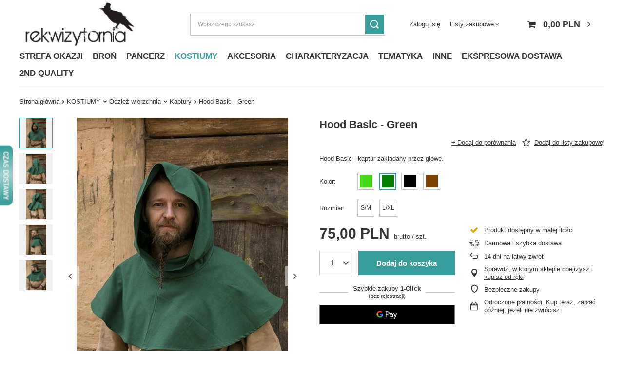

--- FILE ---
content_type: text/html; charset=utf-8
request_url: https://rekwizytornia.com.pl/pl/products/hood-basic-green-142020
body_size: 23666
content:
<!DOCTYPE html>
<html lang="pl" class="--vat --gross " ><head><meta name='viewport' content='user-scalable=no, initial-scale = 1.0, maximum-scale = 1.0, width=device-width, viewport-fit=cover'/> <link rel="preload" crossorigin="anonymous" as="font" href="/gfx/standards/fontello.woff?v=2"><meta http-equiv="Content-Type" content="text/html; charset=utf-8"><meta http-equiv="X-UA-Compatible" content="IE=edge"><title>Hood Basic - Green Zielony [Green] | KOSTIUMY \  Odzież wierzchnia \ Kaptury EKSPRESOWA DOSTAWA \ Kostiumy | Rekwizytornia</title><meta name="keywords" content=""><meta name="description" content="Hood Basic - Green Zielony [Green] | KOSTIUMY \  Odzież wierzchnia \ Kaptury EKSPRESOWA DOSTAWA \ Kostiumy | Rekwizytornia"><link rel="icon" href="/gfx/pol/favicon.ico"><meta name="theme-color" content="#379e9d"><meta name="msapplication-navbutton-color" content="#379e9d"><meta name="apple-mobile-web-app-status-bar-style" content="#379e9d"><link rel="preload stylesheet" as="style" href="/gfx/pol/style.css.gzip?r=1735814294"><script>var app_shop={urls:{prefix:'data="/gfx/'.replace('data="', '')+'pol/',graphql:'/graphql/v1/'},vars:{priceType:'gross',priceTypeVat:true,productDeliveryTimeAndAvailabilityWithBasket:false,geoipCountryCode:'US',currency:{id:'PLN',symbol:'PLN',country:'pl',format:'###,##0.00',beforeValue:false,space:true,decimalSeparator:',',groupingSeparator:' '},language:{id:'pol',symbol:'pl',name:'Polski'},},txt:{priceTypeText:' brutto',},fn:{},fnrun:{},files:[],graphql:{}};const getCookieByName=(name)=>{const value=`; ${document.cookie}`;const parts = value.split(`; ${name}=`);if(parts.length === 2) return parts.pop().split(';').shift();return false;};if(getCookieByName('freeeshipping_clicked')){document.documentElement.classList.remove('--freeShipping');}if(getCookieByName('rabateCode_clicked')){document.documentElement.classList.remove('--rabateCode');}function hideClosedBars(){const closedBarsArray=JSON.parse(localStorage.getItem('closedBars'))||[];if(closedBarsArray.length){const styleElement=document.createElement('style');styleElement.textContent=`${closedBarsArray.map((el)=>`#${el}`).join(',')}{display:none !important;}`;document.head.appendChild(styleElement);}}hideClosedBars();</script><meta name="robots" content="index,follow"><meta name="rating" content="general"><meta name="Author" content="Rekwizytornia na bazie IdoSell (www.idosell.com/shop).">
<!-- Begin LoginOptions html -->

<style>
#client_new_social .service_item[data-name="service_Apple"]:before, 
#cookie_login_social_more .service_item[data-name="service_Apple"]:before,
.oscop_contact .oscop_login__service[data-service="Apple"]:before {
    display: block;
    height: 2.6rem;
    content: url('/gfx/standards/apple.svg?r=1743165583');
}
.oscop_contact .oscop_login__service[data-service="Apple"]:before {
    height: auto;
    transform: scale(0.8);
}
#client_new_social .service_item[data-name="service_Apple"]:has(img.service_icon):before,
#cookie_login_social_more .service_item[data-name="service_Apple"]:has(img.service_icon):before,
.oscop_contact .oscop_login__service[data-service="Apple"]:has(img.service_icon):before {
    display: none;
}
</style>

<!-- End LoginOptions html -->

<!-- Open Graph -->
<meta property="og:type" content="website"><meta property="og:url" content="https://rekwizytornia.com.pl/pl/products/hood-basic-green-142020
"><meta property="og:title" content="Hood Basic - Green"><meta property="og:description" content="Hood Basic - kaptur zakładany przez głowę."><meta property="og:site_name" content="Rekwizytornia"><meta property="og:locale" content="pl_PL"><meta property="og:image" content="https://rekwizytornia.com.pl/hpeciai/8c2b44738793c9e48f4150d9f000d65e/pol_pl_Hood-Basic-Green-142020_2.jpg"><meta property="og:image:width" content="433"><meta property="og:image:height" content="650"><link rel="manifest" href="https://rekwizytornia.com.pl/data/include/pwa/2/manifest.json?t=3"><meta name="apple-mobile-web-app-capable" content="yes"><meta name="apple-mobile-web-app-status-bar-style" content="black"><meta name="apple-mobile-web-app-title" content="rekwizytornia.com.pl"><link rel="apple-touch-icon" href="/data/include/pwa/2/icon-128.png"><link rel="apple-touch-startup-image" href="/data/include/pwa/2/logo-512.png" /><meta name="msapplication-TileImage" content="/data/include/pwa/2/icon-144.png"><meta name="msapplication-TileColor" content="#2F3BA2"><meta name="msapplication-starturl" content="/"><script type="application/javascript">var _adblock = true;</script><script async src="/data/include/advertising.js"></script><script type="application/javascript">var statusPWA = {
                online: {
                    txt: "Połączono z internetem",
                    bg: "#5fa341"
                },
                offline: {
                    txt: "Brak połączenia z internetem",
                    bg: "#eb5467"
                }
            }</script><script async type="application/javascript" src="/ajax/js/pwa_online_bar.js?v=1&r=6"></script>
<!-- End Open Graph -->

<link rel="canonical" href="https://rekwizytornia.com.pl/pl/products/hood-basic-green-142020" />

<link rel="stylesheet" type="text/css" href="/data/designs/6241fe24c6ba23.30136878_20/gfx/pol/custom.css.gzip?r=1735814341"><script>(function(w,d,s,i,dl){w._ceneo = w._ceneo || function () {
w._ceneo.e = w._ceneo.e || []; w._ceneo.e.push(arguments); };
w._ceneo.e = w._ceneo.e || [];dl=dl===undefined?"dataLayer":dl;
const f = d.getElementsByTagName(s)[0], j = d.createElement(s); j.defer = true;
j.src = "https://ssl.ceneo.pl/ct/v5/script.js?accountGuid=" + i + "&t=" +
Date.now() + (dl ? "&dl=" + dl : ""); f.parentNode.insertBefore(j, f);
})(window, document, "script", "28126");</script>
                <script>
                if (window.ApplePaySession && window.ApplePaySession.canMakePayments()) {
                    var applePayAvailabilityExpires = new Date();
                    applePayAvailabilityExpires.setTime(applePayAvailabilityExpires.getTime() + 2592000000); //30 days
                    document.cookie = 'applePayAvailability=yes; expires=' + applePayAvailabilityExpires.toUTCString() + '; path=/;secure;'
                    var scriptAppleJs = document.createElement('script');
                    scriptAppleJs.src = "/ajax/js/apple.js";
                    if (document.readyState === "interactive" || document.readyState === "complete") {
                          document.body.append(scriptAppleJs);
                    } else {
                        document.addEventListener("DOMContentLoaded", () => {
                            document.body.append(scriptAppleJs);
                        });  
                    }
                } else {
                    document.cookie = 'applePayAvailability=no; path=/;secure;'
                }
                </script>
                <script>let paypalDate = new Date();
                    paypalDate.setTime(paypalDate.getTime() + 86400000);
                    document.cookie = 'payPalAvailability_PLN=-1; expires=' + paypalDate.getTime() + '; path=/; secure';
                </script><script src="/data/gzipFile/expressCheckout.js.gz"></script><link rel="preload" as="image" href="/hpeciai/28f6eeaed7b9ad61ad9ac0557d8029f1/pol_pm_Hood-Basic-Green-142020_2.jpg"><style>
							#photos_slider[data-skeleton] .photos__link:before {
								padding-top: calc(650/433* 100%);
							}
							@media (min-width: 979px) {.photos__slider[data-skeleton] .photos__figure:not(.--nav):first-child .photos__link {
								max-height: 650px;
							}}
						</style></head><body><div id="container" class="projector_page container max-width-1200"><header class=" commercial_banner"><script class="ajaxLoad">app_shop.vars.vat_registered="true";app_shop.vars.currency_format="###,##0.00";app_shop.vars.currency_before_value=false;app_shop.vars.currency_space=true;app_shop.vars.symbol="PLN";app_shop.vars.id="PLN";app_shop.vars.baseurl="http://rekwizytornia.com.pl/";app_shop.vars.sslurl="https://rekwizytornia.com.pl/";app_shop.vars.curr_url="%2Fpl%2Fproducts%2Fhood-basic-green-142020";var currency_decimal_separator=',';var currency_grouping_separator=' ';app_shop.vars.blacklist_extension=["exe","com","swf","js","php"];app_shop.vars.blacklist_mime=["application/javascript","application/octet-stream","message/http","text/javascript","application/x-deb","application/x-javascript","application/x-shockwave-flash","application/x-msdownload"];app_shop.urls.contact="/pl/contact";</script><div id="viewType" style="display:none"></div><div id="logo" class="d-flex align-items-center"><a href="https://rekwizytornia.com.pl" target="_self"><img src="/data/gfx/mask/pol/logo_2_big.jpg" alt="Logo_Rekwizytornia" width="253" height="99"></a></div><form action="https://rekwizytornia.com.pl/pl/search" method="get" id="menu_search" class="menu_search"><a href="#showSearchForm" class="menu_search__mobile"></a><div class="menu_search__block"><div class="menu_search__item --input"><input class="menu_search__input" type="text" name="text" autocomplete="off" placeholder="Wpisz czego szukasz"><button class="menu_search__submit" type="submit"></button></div><div class="menu_search__item --results search_result"></div></div></form><div id="menu_settings" class="align-items-center justify-content-center justify-content-lg-end"><div id="menu_additional"><a class="account_link" href="https://rekwizytornia.com.pl/pl/login.html">Zaloguj się</a><div class="shopping_list_top" data-empty="true"><a href="https://rekwizytornia.com.pl/pl/shoppinglist" class="wishlist_link slt_link">Listy zakupowe</a><div class="slt_lists"><ul class="slt_lists__nav"><li class="slt_lists__nav_item" data-list_skeleton="true" data-list_id="true" data-shared="true"><a class="slt_lists__nav_link" data-list_href="true"><span class="slt_lists__nav_name" data-list_name="true"></span><span class="slt_lists__count" data-list_count="true">0</span></a></li></ul><span class="slt_lists__empty">Dodaj do nich produkty, które lubisz i chcesz kupić później.</span></div></div></div></div><div class="shopping_list_top_mobile d-none" data-empty="true"><a href="https://rekwizytornia.com.pl/pl/shoppinglist" class="sltm_link"></a></div><div class="sl_choose sl_dialog"><div class="sl_choose__wrapper sl_dialog__wrapper"><div class="sl_choose__item --top sl_dialog_close mb-2"><strong class="sl_choose__label">Zapisz na liście zakupowej</strong></div><div class="sl_choose__item --lists" data-empty="true"><div class="sl_choose__list f-group --radio m-0 d-md-flex align-items-md-center justify-content-md-between" data-list_skeleton="true" data-list_id="true" data-shared="true"><input type="radio" name="add" class="sl_choose__input f-control" id="slChooseRadioSelect" data-list_position="true"><label for="slChooseRadioSelect" class="sl_choose__group_label f-label py-4" data-list_position="true"><span class="sl_choose__sub d-flex align-items-center"><span class="sl_choose__name" data-list_name="true"></span><span class="sl_choose__count" data-list_count="true">0</span></span></label><button type="button" class="sl_choose__button --desktop btn --solid">Zapisz</button></div></div><div class="sl_choose__item --create sl_create mt-4"><a href="#new" class="sl_create__link  align-items-center">Stwórz nową listę zakupową</a><form class="sl_create__form align-items-center"><div class="sl_create__group f-group --small mb-0"><input type="text" class="sl_create__input f-control" required="required"><label class="sl_create__label f-label">Nazwa nowej listy</label></div><button type="submit" class="sl_create__button btn --solid ml-2 ml-md-3">Utwórz listę</button></form></div><div class="sl_choose__item --mobile mt-4 d-flex justify-content-center d-md-none"><button class="sl_choose__button --mobile btn --solid --large">Zapisz</button></div></div></div><div id="menu_basket" class="topBasket"><a class="topBasket__sub" href="/basketedit.php"><span class="badge badge-info"></span><strong class="topBasket__price" style="display: none;">0,00 PLN</strong></a><div class="topBasket__details --products" style="display: none;"><div class="topBasket__block --labels"><label class="topBasket__item --name">Produkt</label><label class="topBasket__item --sum">Ilość</label><label class="topBasket__item --prices">Cena</label></div><div class="topBasket__block --products"></div><div class="topBasket__block --oneclick topBasket_oneclick" data-lang="pol"><div class="topBasket_oneclick__label"><span class="topBasket_oneclick__text --fast">Szybkie zakupy <strong>1-Click</strong></span><span class="topBasket_oneclick__text --registration"> (bez rejestracji)</span></div><div class="topBasket_oneclick__items"><span class="topBasket_oneclick__item --googlePay" title="Google Pay"><img class="topBasket_oneclick__icon" src="/panel/gfx/payment_forms/237.png" alt="Google Pay"></span></div></div></div><div class="topBasket__details --shipping" style="display: none;"><span class="topBasket__name">Koszt dostawy od</span><span id="shipppingCost"></span></div><script>
						app_shop.vars.cache_html = true;
					</script></div><nav id="menu_categories" class="wide"><button type="button" class="navbar-toggler"><i class="icon-reorder"></i></button><div class="navbar-collapse" id="menu_navbar"><ul class="navbar-nav mx-md-n2"><li class="nav-item"><a  href="/pl/menu/strefa-okazji-927" target="_self" title="STREFA OKAZJI" class="nav-link" >STREFA OKAZJI</a><ul class="navbar-subnav"><li class="nav-item empty"><a  href="/pl/menu/do-25-928" target="_self" title="do -25%" class="nav-link" >do -25%</a></li><li class="nav-item empty"><a  href="/pl/menu/do-50-929" target="_self" title="do -50%" class="nav-link" >do -50%</a></li><li class="nav-item empty"><a  href="/pl/menu/do-75-934" target="_self" title="do -75%" class="nav-link" >do -75%</a></li></ul></li><li class="nav-item"><a  href="/pl/menu/bron-250" target="_self" title="BROŃ" class="nav-link" >BROŃ</a><ul class="navbar-subnav"><li class="nav-item"><a  href="/pl/menu/miecze-335" target="_self" title="Miecze" class="nav-link" >Miecze</a><ul class="navbar-subsubnav"><li class="nav-item"><a  href="/pl/menu/miecze-krotkie-55-75-cm-336" target="_self" title="Miecze krótkie 55-75 cm" class="nav-link" >Miecze krótkie 55-75 cm</a></li><li class="nav-item"><a  href="/pl/menu/miecze-typowe-80-95-cm-337" target="_self" title="Miecze typowe 80-95 cm" class="nav-link" >Miecze typowe 80-95 cm</a></li><li class="nav-item"><a  href="/pl/menu/miecze-dlugie-100-120-cm-338" target="_self" title="Miecze długie 100-120 cm" class="nav-link" >Miecze długie 100-120 cm</a></li><li class="nav-item"><a  href="/pl/menu/miecze-dwureczne-125-185-cm-339" target="_self" title="Miecze dwuręczne 125-185 cm" class="nav-link" >Miecze dwuręczne 125-185 cm</a></li></ul></li><li class="nav-item"><a  href="/pl/menu/-bron-krotka-340" target="_self" title=" Broń krótka" class="nav-link" > Broń krótka</a><ul class="navbar-subsubnav"><li class="nav-item"><a  href="/pl/menu/sztylety-341" target="_self" title="Sztylety" class="nav-link" >Sztylety</a></li><li class="nav-item"><a  href="/pl/menu/noze-i-rzutki-342" target="_self" title="Noże i rzutki" class="nav-link" >Noże i rzutki</a></li></ul></li><li class="nav-item empty"><a  href="/pl/menu/bron-improwizowana-871" target="_self" title="Broń improwizowana" class="nav-link" >Broń improwizowana</a></li><li class="nav-item"><a  href="/pl/menu/-bron-dystansowa-343" target="_self" title=" Broń dystansowa" class="nav-link" > Broń dystansowa</a><ul class="navbar-subsubnav"><li class="nav-item"><a  href="/pl/menu/luki-344" target="_self" title="Łuki" class="nav-link" >Łuki</a></li><li class="nav-item"><a  href="/pl/menu/strzaly-345" target="_self" title="Strzały" class="nav-link" >Strzały</a></li><li class="nav-item"><a  href="/pl/menu/akcesoria-lucznicze-346" target="_self" title="Akcesoria łucznicze" class="nav-link" >Akcesoria łucznicze</a></li><li class="nav-item"><a  href="/pl/menu/bron-palna-347" target="_self" title="Broń palna" class="nav-link" >Broń palna</a></li></ul></li><li class="nav-item empty"><a  href="/pl/menu/topory-mloty-bulawy-349" target="_self" title="Topory, młoty, buławy" class="nav-link" >Topory, młoty, buławy</a></li><li class="nav-item empty"><a  href="/pl/menu/bron-drzewcowa-350" target="_self" title="Broń drzewcowa" class="nav-link" >Broń drzewcowa</a></li><li class="nav-item empty"><a  href="/pl/menu/korbacze-925" target="_self" title="Korbacze" class="nav-link" >Korbacze</a></li><li class="nav-item"><a  href="/pl/menu/-inne-348" target="_self" title=" Inne" class="nav-link" > Inne</a><ul class="navbar-subsubnav"><li class="nav-item"><a  href="/pl/menu/konserwacja-355" target="_self" title="Konserwacja" class="nav-link" >Konserwacja</a></li><li class="nav-item"><a  href="/pl/menu/zrob-to-sam-356" target="_self" title="Zrób to sam" class="nav-link" >Zrób to sam</a></li></ul></li><li class="nav-item empty"><a  href="/pl/menu/cosplay-826" target="_self" title="Cosplay" class="nav-link" >Cosplay</a></li></ul></li><li class="nav-item"><a  href="/pl/menu/pancerz-357" target="_self" title="PANCERZ" class="nav-link" >PANCERZ</a><ul class="navbar-subnav"><li class="nav-item"><a  href="/pl/menu/glowa-358" target="_self" title="Głowa" class="nav-link" >Głowa</a><ul class="navbar-subsubnav"><li class="nav-item"><a  href="/pl/menu/helmy-359" target="_self" title="Hełmy" class="nav-link" >Hełmy</a></li><li class="nav-item"><a  href="/pl/menu/czepce-360" target="_self" title="Czepce" class="nav-link" >Czepce</a></li><li class="nav-item"><a  href="/pl/menu/kaptury-kolcze-361" target="_self" title="Kaptury kolcze" class="nav-link" >Kaptury kolcze</a></li></ul></li><li class="nav-item"><a  href="/pl/menu/-korpus-362" target="_self" title=" Korpus" class="nav-link" > Korpus</a><ul class="navbar-subsubnav"><li class="nav-item"><a  href="/pl/menu/obojczyki-363" target="_self" title="Obojczyki" class="nav-link" >Obojczyki</a></li><li class="nav-item"><a  href="/pl/menu/kolczugi-364" target="_self" title="Kolczugi" class="nav-link" >Kolczugi</a></li><li class="nav-item"><a  href="/pl/menu/przeszywanice-365" target="_self" title="Przeszywanice" class="nav-link" >Przeszywanice</a></li><li class="nav-item"><a  href="/pl/menu/napiersniki-366" target="_self" title="Napierśniki" class="nav-link" >Napierśniki</a></li><li class="nav-item"><a  href="/pl/menu/napleczniki-367" target="_self" title="Napleczniki" class="nav-link" >Napleczniki</a></li></ul></li><li class="nav-item"><a  href="/pl/menu/rece-368" target="_self" title="Ręce" class="nav-link" >Ręce</a><ul class="navbar-subsubnav"><li class="nav-item"><a  href="/pl/menu/naramienniki-369" target="_self" title="Naramienniki" class="nav-link" >Naramienniki</a></li><li class="nav-item"><a  href="/pl/menu/karwasze-370" target="_self" title="Karwasze" class="nav-link" >Karwasze</a></li><li class="nav-item"><a  href="/pl/menu/rekawice-bojowe-371" target="_self" title="Rękawice bojowe" class="nav-link" >Rękawice bojowe</a></li><li class="nav-item"><a  href="/pl/menu/nalokcice-372" target="_self" title="Nałokcice" class="nav-link" >Nałokcice</a></li><li class="nav-item"><a  href="/pl/menu/pelna-zbroja-rak-373" target="_self" title="Pełna zbroja rąk" class="nav-link" >Pełna zbroja rąk</a></li></ul></li><li class="nav-item"><a  href="/pl/menu/-nogi-374" target="_self" title=" Nogi" class="nav-link" > Nogi</a><ul class="navbar-subsubnav"><li class="nav-item"><a  href="/pl/menu/gorna-ochrona-nog-375" target="_self" title="Górna ochrona nóg" class="nav-link" >Górna ochrona nóg</a></li><li class="nav-item"><a  href="/pl/menu/nagolenniki-376" target="_self" title="Nagolenniki" class="nav-link" >Nagolenniki</a></li><li class="nav-item"><a  href="/pl/menu/nakolanniki-377" target="_self" title="Nakolanniki" class="nav-link" >Nakolanniki</a></li><li class="nav-item"><a  href="/pl/menu/pelna-zbroja-nog-378" target="_self" title="Pełna zbroja nóg" class="nav-link" >Pełna zbroja nóg</a></li></ul></li><li class="nav-item"><a  href="/pl/menu/stopy-819" target="_self" title="Stopy" class="nav-link" >Stopy</a><ul class="navbar-subsubnav"><li class="nav-item"><a  href="/pl/menu/sabatony-820" target="_self" title="Sabatony" class="nav-link" >Sabatony</a></li></ul></li><li class="nav-item empty"><a  href="/pl/menu/zestawy-380" target="_self" title="Zestawy" class="nav-link" >Zestawy</a></li><li class="nav-item"><a  href="/pl/menu/tarcze-382" target="_self" title="Tarcze" class="nav-link" >Tarcze</a><ul class="navbar-subsubnav"><li class="nav-item"><a  href="/pl/menu/oslony-na-tarcze-823" target="_self" title="Osłony na tarcze" class="nav-link" >Osłony na tarcze</a></li><li class="nav-item"><a  href="/pl/menu/tarcze-eva-824" target="_self" title="Tarcze EVA" class="nav-link" >Tarcze EVA</a></li></ul></li><li class="nav-item"><a  href="/pl/menu/-inne-379" target="_self" title=" Inne" class="nav-link" > Inne</a><ul class="navbar-subsubnav"><li class="nav-item"><a  href="/pl/menu/zrob-to-sam-822" target="_self" title="Zrób to sam" class="nav-link" >Zrób to sam</a></li><li class="nav-item"><a  href="/pl/menu/pozostale-383" target="_self" title="Pozostałe" class="nav-link" >Pozostałe</a></li></ul></li></ul></li><li class="nav-item active"><a  href="/pl/menu/kostiumy-385" target="_self" title="KOSTIUMY" class="nav-link active" >KOSTIUMY</a><ul class="navbar-subnav"><li class="nav-item"><a  href="/pl/menu/odziez-spodnia-386" target="_self" title="Odzież spodnia" class="nav-link" >Odzież spodnia</a><ul class="navbar-subsubnav"><li class="nav-item"><a  href="/pl/menu/koszule-387" target="_self" title="Koszule" class="nav-link" >Koszule</a></li><li class="nav-item"><a  href="/pl/menu/tuniki-388" target="_self" title="Tuniki" class="nav-link" >Tuniki</a></li><li class="nav-item"><a  href="/pl/menu/spodnie-389" target="_self" title="Spodnie" class="nav-link" >Spodnie</a></li><li class="nav-item"><a  href="/pl/menu/suknie-i-spodnice-390" target="_self" title="Suknie i spódnice" class="nav-link" >Suknie i spódnice</a></li></ul></li><li class="nav-item active"><a  href="/pl/menu/-odziez-wierzchnia-391" target="_self" title=" Odzież wierzchnia" class="nav-link active" > Odzież wierzchnia</a><ul class="navbar-subsubnav"><li class="nav-item active"><a  href="/pl/menu/kaptury-392" target="_self" title="Kaptury" class="nav-link active" >Kaptury</a></li><li class="nav-item"><a  href="/pl/menu/peleryny-i-plaszcze-393" target="_self" title="Peleryny i płaszcze" class="nav-link" >Peleryny i płaszcze</a></li><li class="nav-item"><a  href="/pl/menu/kurtki-i-kaftany-394" target="_self" title="Kurtki i kaftany" class="nav-link" >Kurtki i kaftany</a></li><li class="nav-item"><a  href="/pl/menu/kamizelki-395" target="_self" title="Kamizelki" class="nav-link" >Kamizelki</a></li><li class="nav-item"><a  href="/pl/menu/tabardy-396" target="_self" title="Tabardy" class="nav-link" >Tabardy</a></li><li class="nav-item"><a  href="/pl/menu/gorsety-397" target="_self" title="Gorsety" class="nav-link" >Gorsety</a></li></ul></li><li class="nav-item"><a  href="/pl/menu/-dodatki-398" target="_self" title=" Dodatki" class="nav-link" > Dodatki</a><ul class="navbar-subsubnav"><li class="nav-item"><a  href="/pl/menu/nakrycia-glowy-399" target="_self" title="Nakrycia głowy" class="nav-link" >Nakrycia głowy</a></li><li class="nav-item"><a  href="/pl/menu/kolnierze-i-szale-400" target="_self" title="Kołnierze i szale" class="nav-link" >Kołnierze i szale</a></li><li class="nav-item"><a  href="/pl/menu/owijacze-i-czapsy-402" target="_self" title="Owijacze i czapsy" class="nav-link" >Owijacze i czapsy</a></li><li class="nav-item"><a  href="/pl/menu/fartuchy-953" target="_self" title="Fartuchy" class="nav-link" >Fartuchy</a></li><li class="nav-item"><a  href="/pl/menu/rekawice-403" target="_self" title="Rękawice" class="nav-link" >Rękawice</a></li><li class="nav-item"><a  href="/pl/menu/pasy-404" target="_self" title="Pasy" class="nav-link" >Pasy</a></li><li class="nav-item"><a  href="/pl/menu/bizuteria-i-ozdoby-405" target="_self" title="Biżuteria i ozdoby" class="nav-link" >Biżuteria i ozdoby</a></li><li class="nav-item"><a  href="/pl/menu/fibule-i-klamry-406" target="_self" title="Fibule i klamry" class="nav-link" >Fibule i klamry</a></li><li class="nav-item"><a  href="/pl/menu/guziki-i-sznurowki-407" target="_self" title="Guziki i sznurówki" class="nav-link" >Guziki i sznurówki</a></li></ul></li><li class="nav-item empty"><a  href="/pl/menu/buty-401" target="_self" title="Buty" class="nav-link" >Buty</a></li></ul></li><li class="nav-item"><a  href="/pl/menu/akcesoria-408" target="_self" title="AKCESORIA" class="nav-link" >AKCESORIA</a><ul class="navbar-subnav"><li class="nav-item"><a  href="/pl/menu/-ekwipunek-409" target="_self" title=" Ekwipunek" class="nav-link" > Ekwipunek</a><ul class="navbar-subsubnav"><li class="nav-item"><a  href="/pl/menu/zawieszki-i-pochwy-412" target="_self" title="Zawieszki i pochwy" class="nav-link" >Zawieszki i pochwy</a></li><li class="nav-item"><a  href="/pl/menu/torby-i-sakiewki-411" target="_self" title="Torby i sakiewki" class="nav-link" >Torby i sakiewki</a></li><li class="nav-item"><a  href="/pl/menu/kolczany-416" target="_self" title="Kołczany" class="nav-link" >Kołczany</a></li><li class="nav-item"><a  href="/pl/menu/plecaki-410" target="_self" title="Plecaki" class="nav-link" >Plecaki</a></li><li class="nav-item"><a  href="/pl/menu/pokrowce-i-futeraly-414" target="_self" title="Pokrowce i futerały" class="nav-link" >Pokrowce i futerały</a></li><li class="nav-item"><a  href="/pl/menu/fiolki-i-butelki-415" target="_self" title="Fiolki i butelki" class="nav-link" >Fiolki i butelki</a></li><li class="nav-item"><a  href="/pl/menu/dodatki-dla-postaci-417" target="_self" title="Dodatki Dla Postaci" class="nav-link" >Dodatki Dla Postaci</a></li><li class="nav-item"><a  href="/pl/menu/gry-i-kosci-821" target="_self" title="Gry i Kości" class="nav-link" >Gry i Kości</a></li><li class="nav-item"><a  href="/pl/menu/monety-424" target="_self" title="Monety" class="nav-link" >Monety</a></li></ul></li><li class="nav-item"><a  href="/pl/menu/-zycie-obozowe-418" target="_self" title=" Życie obozowe" class="nav-link" > Życie obozowe</a><ul class="navbar-subsubnav"><li class="nav-item"><a  href="/pl/menu/sprzet-obozowy-sztandary-itp-419" target="_self" title="Sprzęt obozowy, sztandary, itp." class="nav-link" >Sprzęt obozowy, sztandary, itp.</a></li><li class="nav-item"><a  href="/pl/menu/buklaki-413" target="_self" title="Bukłaki" class="nav-link" >Bukłaki</a></li><li class="nav-item"><a  href="/pl/menu/sztucce-naczynia-itp-420" target="_self" title="Sztućce, naczynia, itp." class="nav-link" >Sztućce, naczynia, itp.</a></li><li class="nav-item"><a  href="/pl/menu/namioty-716" target="_self" title="Namioty" class="nav-link" >Namioty</a></li></ul></li><li class="nav-item empty"><a  href="/pl/menu/trofea-ozdoby-itp-423" target="_self" title="Trofea, ozdoby, itp." class="nav-link" >Trofea, ozdoby, itp.</a></li><li class="nav-item empty"><a  href="/pl/menu/zrob-to-sam-428" target="_self" title="Zrób to sam" class="nav-link" >Zrób to sam</a></li></ul></li><li class="nav-item"><a  href="/pl/menu/charakteryzacja-430" target="_self" title="CHARAKTERYZACJA" class="nav-link" >CHARAKTERYZACJA</a><ul class="navbar-subnav"><li class="nav-item empty"><a  href="/pl/menu/soczewki-kontaktowe-431" target="_self" title="Soczewki kontaktowe" class="nav-link" >Soczewki kontaktowe</a></li><li class="nav-item empty"><a  href="/pl/menu/farby-cienie-itp-432" target="_self" title="Farby, cienie, itp." class="nav-link" >Farby, cienie, itp.</a></li><li class="nav-item empty"><a  href="/pl/menu/peruki-brody-wasy-433" target="_self" title="Peruki, brody, wąsy" class="nav-link" >Peruki, brody, wąsy</a></li><li class="nav-item empty"><a  href="/pl/menu/zeby-kly-szpony-434" target="_self" title="Zęby, kły, szpony" class="nav-link" >Zęby, kły, szpony</a></li><li class="nav-item empty"><a  href="/pl/menu/prostetyki-435" target="_self" title="Prostetyki" class="nav-link" >Prostetyki</a></li><li class="nav-item empty"><a  href="/pl/menu/maski-436" target="_self" title="Maski" class="nav-link" >Maski</a></li><li class="nav-item empty"><a  href="/pl/menu/sztuczna-krew-437" target="_self" title="Sztuczna krew" class="nav-link" >Sztuczna krew</a></li><li class="nav-item empty"><a  href="/pl/menu/tatuaze-438" target="_self" title="Tatuaże" class="nav-link" >Tatuaże</a></li><li class="nav-item empty"><a  href="/pl/menu/akcesoria-439" target="_self" title="Akcesoria" class="nav-link" >Akcesoria</a></li></ul></li><li class="nav-item"><a  href="/pl/menu/tematyka-872" target="_self" title="TEMATYKA" class="nav-link" >TEMATYKA</a><ul class="navbar-subnav"><li class="nav-item"><a  href="/pl/menu/allenstern-926" target="_self" title="ALLENSTERN" class="nav-link" >ALLENSTERN</a><ul class="navbar-subsubnav"><li class="nav-item"><a  href="/pl/menu/bron-larpowa-931" target="_self" title="Broń larpowa" class="nav-link" >Broń larpowa</a></li><li class="nav-item"><a  href="/pl/menu/pancerz-933" target="_self" title="Pancerz" class="nav-link" >Pancerz</a></li><li class="nav-item"><a  href="/pl/menu/kostiumy-932" target="_self" title="Kostiumy" class="nav-link" >Kostiumy</a></li></ul></li><li class="nav-item"><a  href="/pl/menu/landsknecht-885" target="_self" title="LANDSKNECHT" class="nav-link" >LANDSKNECHT</a><ul class="navbar-subsubnav"><li class="nav-item"><a  href="/pl/menu/bron-larpowa-886" target="_self" title="Broń larpowa" class="nav-link" >Broń larpowa</a></li><li class="nav-item"><a  href="/pl/menu/pancerz-887" target="_self" title="Pancerz" class="nav-link" >Pancerz</a></li><li class="nav-item"><a  href="/pl/menu/kostiumy-888" target="_self" title="Kostiumy" class="nav-link" >Kostiumy</a></li><li class="nav-item"><a  href="/pl/menu/dodatki-889" target="_self" title="Dodatki" class="nav-link" >Dodatki</a></li></ul></li><li class="nav-item"><a  href="/pl/menu/larp-gothic-938" target="_self" title="LARP GOTHIC" class="nav-link" >LARP GOTHIC</a><ul class="navbar-subsubnav more"><li class="nav-item"><a  href="/pl/menu/przedmioty-dedykowane-939" target="_self" title="Przedmioty dedykowane" class="nav-link" >Przedmioty dedykowane</a></li><li class="nav-item"><a  href="/pl/menu/skazancy-940" target="_self" title="Skazańcy" class="nav-link" >Skazańcy</a></li><li class="nav-item"><a  href="/pl/menu/kopacze-941" target="_self" title="Kopacze" class="nav-link" >Kopacze</a></li><li class="nav-item"><a  href="/pl/menu/sluzba-942" target="_self" title="Służba" class="nav-link" >Służba</a></li><li class="nav-item"><a  href="/pl/menu/cienie-943" target="_self" title="Cienie" class="nav-link" >Cienie</a></li><li class="nav-item"><a  href="/pl/menu/straz-944" target="_self" title="Straż" class="nav-link" >Straż</a></li><li class="nav-item"><a  href="/pl/menu/magnaci-946" target="_self" title="Magnaci" class="nav-link" >Magnaci</a></li><li class="nav-item"><a  href="/pl/menu/magowie-i-guru-945" target="_self" title="Magowie i Guru" class="nav-link" >Magowie i Guru</a></li><li class="nav-item"><a  href="/pl/menu/krety-947" target="_self" title="Krety" class="nav-link" >Krety</a></li><li class="nav-item"><a  href="/pl/menu/szkodniki-948" target="_self" title="Szkodniki" class="nav-link" >Szkodniki</a></li><li class="nav-item"><a  href="/pl/menu/najemnicy-949" target="_self" title="Najemnicy" class="nav-link" >Najemnicy</a></li><li class="nav-item"><a  href="/pl/menu/nowicjusze-950" target="_self" title="Nowicjusze" class="nav-link" >Nowicjusze</a></li><li class="nav-item"><a  href="/pl/menu/straz-swiatynna-951" target="_self" title="Straż świątynna" class="nav-link" >Straż świątynna</a></li><li class="nav-item --extend"><a href="" class="nav-link" txt_alt="- Zwiń">+ Rozwiń</a></li></ul></li><li class="nav-item"><a  href="/pl/menu/postapo-445" target="_self" title="POSTAPO" class="nav-link" >POSTAPO</a><ul class="navbar-subsubnav"><li class="nav-item"><a  href="/pl/menu/bron-krotka-446" target="_self" title="Broń krótka" class="nav-link" >Broń krótka</a></li><li class="nav-item"><a  href="/pl/menu/bron-typowa-447" target="_self" title="Broń typowa" class="nav-link" >Broń typowa</a></li><li class="nav-item"><a  href="/pl/menu/bron-dluga-448" target="_self" title="Broń długa" class="nav-link" >Broń długa</a></li><li class="nav-item"><a  href="/pl/menu/bron-miotana-449" target="_self" title="Broń miotana" class="nav-link" >Broń miotana</a></li><li class="nav-item"><a  href="/pl/menu/tarcze-450" target="_self" title="Tarcze" class="nav-link" >Tarcze</a></li></ul></li><li class="nav-item"><a  href="/pl/menu/starozytnosc-891" target="_self" title="STAROŻYTNOŚĆ" class="nav-link" >STAROŻYTNOŚĆ</a><ul class="navbar-subsubnav"><li class="nav-item"><a  href="/pl/menu/bron-larpowa-892" target="_self" title="Broń larpowa" class="nav-link" >Broń larpowa</a></li><li class="nav-item"><a  href="/pl/menu/pancerz-893" target="_self" title="Pancerz" class="nav-link" >Pancerz</a></li><li class="nav-item"><a  href="/pl/menu/kostiumy-894" target="_self" title="Kostiumy" class="nav-link" >Kostiumy</a></li><li class="nav-item"><a  href="/pl/menu/dodatki-895" target="_self" title="Dodatki" class="nav-link" >Dodatki</a></li><li class="nav-item"><a  href="/pl/menu/charakteryzacja-896" target="_self" title="Charakteryzacja" class="nav-link" >Charakteryzacja</a></li></ul></li><li class="nav-item"><a  href="/pl/menu/wiedzmin-873" target="_self" title="WIEDŹMIN" class="nav-link" >WIEDŹMIN</a><ul class="navbar-subsubnav"><li class="nav-item"><a  href="/pl/menu/bron-larpowa-874" target="_self" title="Broń larpowa" class="nav-link" >Broń larpowa</a></li><li class="nav-item"><a  href="/pl/menu/pancerz-875" target="_self" title="Pancerz" class="nav-link" >Pancerz</a></li><li class="nav-item"><a  href="/pl/menu/kostiumy-876" target="_self" title="Kostiumy" class="nav-link" >Kostiumy</a></li><li class="nav-item"><a  href="/pl/menu/dodatki-877" target="_self" title="Dodatki" class="nav-link" >Dodatki</a></li><li class="nav-item"><a  href="/pl/menu/charakteryzacja-878" target="_self" title="Charakteryzacja" class="nav-link" >Charakteryzacja</a></li></ul></li><li class="nav-item"><a  href="/pl/menu/skryba-879" target="_self" title="SKRYBA" class="nav-link" >SKRYBA</a><ul class="navbar-subsubnav"><li class="nav-item"><a  href="/pl/menu/bron-larpowa-880" target="_self" title="Broń larpowa" class="nav-link" >Broń larpowa</a></li><li class="nav-item"><a  href="/pl/menu/pancerz-881" target="_self" title="Pancerz" class="nav-link" >Pancerz</a></li><li class="nav-item"><a  href="/pl/menu/kostiumy-882" target="_self" title="Kostiumy" class="nav-link" >Kostiumy</a></li><li class="nav-item"><a  href="/pl/menu/dodatki-883" target="_self" title="Dodatki" class="nav-link" >Dodatki</a></li><li class="nav-item"><a  href="/pl/menu/charakteryzacja-884" target="_self" title="Charakteryzacja" class="nav-link" >Charakteryzacja</a></li></ul></li><li class="nav-item"><a  href="/pl/menu/elf-897" target="_self" title="ELF" class="nav-link" >ELF</a><ul class="navbar-subsubnav"><li class="nav-item"><a  href="/pl/menu/bron-larpowa-898" target="_self" title="Broń larpowa" class="nav-link" >Broń larpowa</a></li><li class="nav-item"><a  href="/pl/menu/pancerz-899" target="_self" title="Pancerz" class="nav-link" >Pancerz</a></li><li class="nav-item"><a  href="/pl/menu/kostiumy-900" target="_self" title="Kostiumy" class="nav-link" >Kostiumy</a></li><li class="nav-item"><a  href="/pl/menu/dodatki-901" target="_self" title="Dodatki" class="nav-link" >Dodatki</a></li><li class="nav-item"><a  href="/pl/menu/charakteryzacja-902" target="_self" title="Charakteryzacja" class="nav-link" >Charakteryzacja</a></li></ul></li><li class="nav-item"><a  href="/pl/menu/junior-440" target="_self" title="JUNIOR" class="nav-link" >JUNIOR</a><ul class="navbar-subsubnav"><li class="nav-item"><a  href="/pl/menu/bron-larpowa-441" target="_self" title="Broń larpowa" class="nav-link" >Broń larpowa</a></li><li class="nav-item"><a  href="/pl/menu/pancerz-442" target="_self" title="Pancerz" class="nav-link" >Pancerz</a></li><li class="nav-item"><a  href="/pl/menu/kostiumy-443" target="_self" title="Kostiumy" class="nav-link" >Kostiumy</a></li><li class="nav-item"><a  href="/pl/menu/dodatki-444" target="_self" title="Dodatki" class="nav-link" >Dodatki</a></li></ul></li></ul></li><li class="nav-item"><a  href="/pl/menu/inne-451" target="_self" title="INNE" class="nav-link" >INNE</a><ul class="navbar-subnav"><li class="nav-item empty"><a  href="/pl/menu/odziez-i-gadzety-453" target="_self" title="Odzież i gadżety" class="nav-link" >Odzież i gadżety</a></li><li class="nav-item empty"><a  href="/pl/menu/bony-upominkowe-i-vouchery-455" target="_self" title="Bony upominkowe i vouchery" class="nav-link" >Bony upominkowe i vouchery</a></li></ul></li><li class="nav-item"><a  href="/pl/menu/ekspresowa-dostawa-703" target="_self" title="EKSPRESOWA DOSTAWA" class="nav-link" >EKSPRESOWA DOSTAWA</a><ul class="navbar-subnav"><li class="nav-item empty"><a  href="/pl/menu/bron-larpowa-704" target="_self" title="Broń larpowa" class="nav-link" >Broń larpowa</a></li><li class="nav-item empty"><a  href="/pl/menu/pancerz-705" target="_self" title="Pancerz" class="nav-link" >Pancerz</a></li><li class="nav-item empty"><a  href="/pl/menu/kostiumy-706" target="_self" title="Kostiumy" class="nav-link" >Kostiumy</a></li><li class="nav-item empty"><a  href="/pl/menu/sprzet-i-akcesoria-707" target="_self" title="Sprzęt i akcesoria" class="nav-link" >Sprzęt i akcesoria</a></li><li class="nav-item empty"><a  href="/pl/menu/charakteryzacja-708" target="_self" title="Charakteryzacja" class="nav-link" >Charakteryzacja</a></li><li class="nav-item empty"><a  href="/pl/menu/zrob-to-sam-752" target="_self" title="Zrób to sam" class="nav-link" >Zrób to sam</a></li><li class="nav-item empty"><a  href="/pl/menu/cosplay-827" target="_self" title="Cosplay" class="nav-link" >Cosplay</a></li></ul></li><li class="nav-item"><a  href="/pl/menu/2nd-quality-828" target="_self" title="2ND QUALITY" class="nav-link" >2ND QUALITY</a></li></ul></div></nav><div id="breadcrumbs" class="breadcrumbs"><div class="back_button"><button id="back_button"><i class="icon-angle-left"></i> Wstecz</button></div><div class="list_wrapper"><ol><li class="bc-main"><span><a href="/">Strona główna</a></span></li><li class="category bc-item-1 --more"><a class="category" href="/pl/menu/kostiumy-385">KOSTIUMY</a><ul class="breadcrumbs__sub"><li class="breadcrumbs__item"><a class="breadcrumbs__link --link" href="/pl/menu/odziez-spodnia-386">Odzież spodnia</a></li><li class="breadcrumbs__item"><a class="breadcrumbs__link --link" href="/pl/menu/-odziez-wierzchnia-391"> Odzież wierzchnia</a></li><li class="breadcrumbs__item"><a class="breadcrumbs__link --link" href="/pl/menu/-dodatki-398"> Dodatki</a></li><li class="breadcrumbs__item"><a class="breadcrumbs__link --link" href="/pl/menu/buty-401">Buty</a></li></ul></li><li class="category bc-item-2 --more"><a class="category" href="/pl/menu/-odziez-wierzchnia-391"> Odzież wierzchnia</a><ul class="breadcrumbs__sub"><li class="breadcrumbs__item"><a class="breadcrumbs__link --link" href="/pl/menu/kaptury-392">Kaptury</a></li><li class="breadcrumbs__item"><a class="breadcrumbs__link --link" href="/pl/menu/peleryny-i-plaszcze-393">Peleryny i płaszcze</a></li><li class="breadcrumbs__item"><a class="breadcrumbs__link --link" href="/pl/menu/kurtki-i-kaftany-394">Kurtki i kaftany</a></li><li class="breadcrumbs__item"><a class="breadcrumbs__link --link" href="/pl/menu/kamizelki-395">Kamizelki</a></li><li class="breadcrumbs__item"><a class="breadcrumbs__link --link" href="/pl/menu/tabardy-396">Tabardy</a></li><li class="breadcrumbs__item"><a class="breadcrumbs__link --link" href="/pl/menu/gorsety-397">Gorsety</a></li></ul></li><li class="category bc-item-3 bc-active"><a class="category" href="/pl/menu/kaptury-392">Kaptury</a></li><li class="bc-active bc-product-name"><span>Hood Basic - Green</span></li></ol></div></div></header><div id="layout" class="row clearfix"><aside class="col-3"><section class="shopping_list_menu"><div class="shopping_list_menu__block --lists slm_lists" data-empty="true"><span class="slm_lists__label">Listy zakupowe</span><ul class="slm_lists__nav"><li class="slm_lists__nav_item" data-list_skeleton="true" data-list_id="true" data-shared="true"><a class="slm_lists__nav_link" data-list_href="true"><span class="slm_lists__nav_name" data-list_name="true"></span><span class="slm_lists__count" data-list_count="true">0</span></a></li><li class="slm_lists__nav_header"><span class="slm_lists__label">Listy zakupowe</span></li></ul><a href="#manage" class="slm_lists__manage d-none align-items-center d-md-flex">Zarządzaj listami</a></div><div class="shopping_list_menu__block --bought slm_bought"><a class="slm_bought__link d-flex" href="https://rekwizytornia.com.pl/pl/products-bought.html">
						Lista dotychczas zamówionych produktów
					</a></div><div class="shopping_list_menu__block --info slm_info"><strong class="slm_info__label d-block mb-3">Jak działa lista zakupowa?</strong><ul class="slm_info__list"><li class="slm_info__list_item d-flex mb-3">
							Po zalogowaniu możesz umieścić i przechowywać na liście zakupowej dowolną liczbę produktów nieskończenie długo.
						</li><li class="slm_info__list_item d-flex mb-3">
							Dodanie produktu do listy zakupowej nie oznacza automatycznie jego rezerwacji.
						</li><li class="slm_info__list_item d-flex mb-3">
							Dla niezalogowanych klientów lista zakupowa przechowywana jest do momentu wygaśnięcia sesji (około 24h).
						</li></ul></div></section><div id="mobileCategories" class="mobileCategories"><div class="mobileCategories__item --menu"><a class="mobileCategories__link --active" href="#" data-ids="#menu_search,.shopping_list_menu,#menu_search,#menu_navbar,#menu_navbar3, #menu_blog">
                            Menu
                        </a></div><div class="mobileCategories__item --account"><a class="mobileCategories__link" href="#" data-ids="#menu_contact,#login_menu_block">
                            Konto
                        </a></div></div><div class="setMobileGrid" data-item="#menu_navbar"></div><div class="setMobileGrid" data-item="#menu_navbar3" data-ismenu1="true"></div><div class="setMobileGrid" data-item="#menu_blog"></div><div class="login_menu_block d-lg-none" id="login_menu_block"><a class="sign_in_link" href="/login.php" title=""><i class="icon-user"></i><span>Zaloguj się</span></a><a class="registration_link" href="/client-new.php?register" title=""><i class="icon-lock"></i><span>Zarejestruj się</span></a><a class="order_status_link" href="/order-open.php" title=""><i class="icon-globe"></i><span>Sprawdź status zamówienia</span></a></div><div class="setMobileGrid" data-item="#menu_contact"></div><div class="setMobileGrid" data-item="#menu_settings"></div><div class="setMobileGrid" data-item="#Filters"></div></aside><div id="content" class="col-12"><div id="menu_compare_product" class="compare mb-2 pt-sm-3 pb-sm-3 mb-sm-3" style="display: none;"><div class="compare__label d-none d-sm-block">Dodane do porównania</div><div class="compare__sub"></div><div class="compare__buttons"><a class="compare__button btn --solid --secondary" href="https://rekwizytornia.com.pl/pl/product-compare.html" title="Porównaj wszystkie produkty" target="_blank"><span>Porównaj produkty </span><span class="d-sm-none">(0)</span></a><a class="compare__button --remove btn d-none d-sm-block" href="https://rekwizytornia.com.pl/pl/settings.html?comparers=remove&amp;product=###" title="Usuń wszystkie produkty">
                        Usuń produkty
                    </a></div><script>
                        var cache_html = true;
                    </script></div><section id="projector_photos" class="photos d-flex align-items-start mb-4" data-nav="true"><div id="photos_nav" class="photos__nav d-none d-md-flex flex-md-column"><figure class="photos__figure --nav"><a class="photos__link --nav" href="/hpeciai/8c2b44738793c9e48f4150d9f000d65e/pol_pl_Hood-Basic-Green-142020_2.jpg" data-slick-index="0" data-width="200" data-height="300"><img class="photos__photo b-lazy --nav" width="200" height="300" alt="Hood Basic - Green" data-src="/hpeciai/f1b2bc96cb0b88b41640698a581917fa/pol_ps_Hood-Basic-Green-142020_2.jpg"></a></figure><figure class="photos__figure --nav"><a class="photos__link --nav" href="/hpeciai/e527850d8dce053fdd820d5cf460600f/pol_pl_Hood-Basic-Green-142020_3.jpg" data-slick-index="1" data-width="200" data-height="300"><img class="photos__photo b-lazy --nav" width="200" height="300" alt="Hood Basic - Green" data-src="/hpeciai/646382f297ba8941a57efb6c6010cb8d/pol_ps_Hood-Basic-Green-142020_3.jpg"></a></figure><figure class="photos__figure --nav"><a class="photos__link --nav" href="/hpeciai/b2300c16fc3b6b2fe123ac8be64b3362/pol_pl_Hood-Basic-Green-142020_4.jpg" data-slick-index="2" data-width="200" data-height="300"><img class="photos__photo b-lazy --nav" width="200" height="300" alt="Hood Basic - Green" data-src="/hpeciai/50ff6341831b7fb5f52f2af7b29bf82e/pol_ps_Hood-Basic-Green-142020_4.jpg"></a></figure><figure class="photos__figure --nav"><a class="photos__link --nav" href="/hpeciai/9b14fa3a228343c5aca8f776038f75cb/pol_pl_Hood-Basic-Green-142020_5.jpg" data-slick-index="3" data-width="200" data-height="300"><img class="photos__photo b-lazy --nav" width="200" height="300" alt="Hood Basic - Green" data-src="/hpeciai/b9ea768ceb5f24869cce8941bfba4d84/pol_ps_Hood-Basic-Green-142020_5.jpg"></a></figure><figure class="photos__figure --nav"><a class="photos__link --nav" href="/hpeciai/885907ae0635d59861b73606dcfcccc9/pol_pl_Hood-Basic-Green-142020_6.jpg" data-slick-index="4" data-width="200" data-height="300"><img class="photos__photo b-lazy --nav" width="200" height="300" alt="Hood Basic - Green" data-src="/hpeciai/a29f550d35438449f4ec41ea2fdee693/pol_ps_Hood-Basic-Green-142020_6.jpg"></a></figure></div><div id="photos_slider" class="photos__slider" data-skeleton="true" data-nav="true"><div class="photos___slider_wrapper"><figure class="photos__figure"><a class="photos__link" href="/hpeciai/8c2b44738793c9e48f4150d9f000d65e/pol_pl_Hood-Basic-Green-142020_2.jpg" data-width="500" data-height="750"><img class="photos__photo" width="500" height="750" alt="Hood Basic - Green" src="/hpeciai/28f6eeaed7b9ad61ad9ac0557d8029f1/pol_pm_Hood-Basic-Green-142020_2.jpg"></a></figure><figure class="photos__figure"><a class="photos__link" href="/hpeciai/e527850d8dce053fdd820d5cf460600f/pol_pl_Hood-Basic-Green-142020_3.jpg" data-width="500" data-height="750"><img class="photos__photo slick-loading" width="500" height="750" alt="Hood Basic - Green" data-lazy="/hpeciai/b6bb7192b6b1e6e9c5ac6bb94720a94d/pol_pm_Hood-Basic-Green-142020_3.jpg"></a></figure><figure class="photos__figure"><a class="photos__link" href="/hpeciai/b2300c16fc3b6b2fe123ac8be64b3362/pol_pl_Hood-Basic-Green-142020_4.jpg" data-width="500" data-height="750"><img class="photos__photo slick-loading" width="500" height="750" alt="Hood Basic - Green" data-lazy="/hpeciai/a0eb15b173a89f11c539e4216b1cb53c/pol_pm_Hood-Basic-Green-142020_4.jpg"></a></figure><figure class="photos__figure"><a class="photos__link" href="/hpeciai/9b14fa3a228343c5aca8f776038f75cb/pol_pl_Hood-Basic-Green-142020_5.jpg" data-width="500" data-height="750"><img class="photos__photo slick-loading" width="500" height="750" alt="Hood Basic - Green" data-lazy="/hpeciai/9ad88048fa35787dba347f8f8a00cc6c/pol_pm_Hood-Basic-Green-142020_5.jpg"></a></figure><figure class="photos__figure"><a class="photos__link" href="/hpeciai/885907ae0635d59861b73606dcfcccc9/pol_pl_Hood-Basic-Green-142020_6.jpg" data-width="500" data-height="750"><img class="photos__photo slick-loading" width="500" height="750" alt="Hood Basic - Green" data-lazy="/hpeciai/50f18535bf0295bbf9877fde2d16ae5b/pol_pm_Hood-Basic-Green-142020_6.jpg"></a></figure></div></div></section><div class="pswp" tabindex="-1" role="dialog" aria-hidden="true"><div class="pswp__bg"></div><div class="pswp__scroll-wrap"><div class="pswp__container"><div class="pswp__item"></div><div class="pswp__item"></div><div class="pswp__item"></div></div><div class="pswp__ui pswp__ui--hidden"><div class="pswp__top-bar"><div class="pswp__counter"></div><button class="pswp__button pswp__button--close" title="Close (Esc)"></button><button class="pswp__button pswp__button--share" title="Share"></button><button class="pswp__button pswp__button--fs" title="Toggle fullscreen"></button><button class="pswp__button pswp__button--zoom" title="Zoom in/out"></button><div class="pswp__preloader"><div class="pswp__preloader__icn"><div class="pswp__preloader__cut"><div class="pswp__preloader__donut"></div></div></div></div></div><div class="pswp__share-modal pswp__share-modal--hidden pswp__single-tap"><div class="pswp__share-tooltip"></div></div><button class="pswp__button pswp__button--arrow--left" title="Previous (arrow left)"></button><button class="pswp__button pswp__button--arrow--right" title="Next (arrow right)"></button><div class="pswp__caption"><div class="pswp__caption__center"></div></div></div></div></div><section id="projector_productname" class="product_name mb-4"><div class="product_name__block --name mb-2 d-sm-flex justify-content-sm-between mb-sm-3"><h1 class="product_name__name m-0">Hood Basic - Green</h1></div><div class="product_name__block --links d-lg-flex justify-content-lg-end align-items-lg-center"><div class="product_name__actions d-flex justify-content-between align-items-center mx-n1"><a class="product_name__action --compare --add px-1" href="https://rekwizytornia.com.pl/pl/settings.html?comparers=add&amp;product=142020" title="Kliknij, aby dodać produkt do porównania"><span>+ Dodaj do porównania</span></a><a class="product_name__action --shopping-list px-1 d-flex align-items-center" href="#addToShoppingList" title="Kliknij, aby dodać produkt do listy zakupowej"><span>Dodaj do listy zakupowej</span></a></div></div><div class="product_name__block --description mt-3"><ul><li>Hood Basic - kaptur zakładany przez głowę.</li></ul></div></section><script class="ajaxLoad">
		cena_raty = 75.00;
		
				var client_login = 'false'
			
		var client_points = '';
		var points_used = '';
		var shop_currency = 'PLN';
		var product_data = {
		"product_id": '142020',
		
		"currency":"PLN",
		"product_type":"product_item",
		"unit":"szt.",
		"unit_plural":"szt.",

		"unit_sellby":"1",
		"unit_precision":"0",

		"base_price":{
		
			"maxprice":"75.00",
		
			"maxprice_formatted":"75,00 PLN",
		
			"maxprice_net":"60.98",
		
			"maxprice_net_formatted":"60,98 PLN",
		
			"minprice":"75.00",
		
			"minprice_formatted":"75,00 PLN",
		
			"minprice_net":"60.98",
		
			"minprice_net_formatted":"60,98 PLN",
		
			"size_max_maxprice_net":"0.00",
		
			"size_min_maxprice_net":"0.00",
		
			"size_max_maxprice_net_formatted":"0,00 PLN",
		
			"size_min_maxprice_net_formatted":"0,00 PLN",
		
			"size_max_maxprice":"0.00",
		
			"size_min_maxprice":"0.00",
		
			"size_max_maxprice_formatted":"0,00 PLN",
		
			"size_min_maxprice_formatted":"0,00 PLN",
		
			"price_unit_sellby":"75.00",
		
			"value":"75.00",
			"price_formatted":"75,00 PLN",
			"price_net":"60.98",
			"price_net_formatted":"60,98 PLN",
			"vat":"23",
			"worth":"75.00",
			"worth_net":"60.98",
			"worth_formatted":"75,00 PLN",
			"worth_net_formatted":"60,98 PLN",
			"basket_enable":"y",
			"special_offer":"false",
			"rebate_code_active":"n",
			"priceformula_error":"false"
		},

		"order_quantity_range":{
		
		},

		"sizes":{
		
		"12":
		{
		
			"type":"12",
			"priority":"15",
			"description":"S/M",
			"name":"S/M",
			"amount":105,
			"amount_mo":104,
			"amount_mw":1,
			"amount_mp":0,
			"code_extern":"13760346",
			"code_producer":"5704742306172",
			"shipping_time":{
			
				"days":"2",
				"working_days":"0",
				"hours":"0",
				"minutes":"0",
				"time":"2025-11-03 17:00",
				"week_day":"1",
				"week_amount":"0",
				"today":"false"
			},
		
			"delay_time":{
			
				"days":"23",
				"hours":"0",
				"minutes":"0",
				"time":"2025-11-24 00:00:03",
				"week_day":"1",
				"week_amount":"3",
				"unknown_delivery_time":"false"
			},
		
			"delivery":{
			
			"undefined":"false",
			"shipping":"0.00",
			"shipping_formatted":"0,00 PLN",
			"limitfree":"0.00",
			"limitfree_formatted":"0,00 PLN"
			},
			"price":{
			
			"value":"75.00",
			"price_formatted":"75,00 PLN",
			"price_net":"60.98",
			"price_net_formatted":"60,98 PLN",
			"vat":"23",
			"worth":"75.00",
			"worth_net":"60.98",
			"worth_formatted":"75,00 PLN",
			"worth_net_formatted":"60,98 PLN",
			"basket_enable":"y",
			"special_offer":"false",
			"rebate_code_active":"n",
			"priceformula_error":"false"
			}
		},
		"13":
		{
		
			"type":"13",
			"priority":"16",
			"description":"L/XL",
			"name":"L/XL",
			"amount":108,
			"amount_mo":107,
			"amount_mw":1,
			"amount_mp":0,
			"code_extern":"13760356",
			"code_producer":"5704742306189",
			"shipping_time":{
			
				"days":"2",
				"working_days":"0",
				"hours":"0",
				"minutes":"0",
				"time":"2025-11-03 17:00",
				"week_day":"1",
				"week_amount":"0",
				"today":"false"
			},
		
			"delay_time":{
			
				"days":"23",
				"hours":"0",
				"minutes":"0",
				"time":"2025-11-24 00:00:03",
				"week_day":"1",
				"week_amount":"3",
				"unknown_delivery_time":"false"
			},
		
			"delivery":{
			
			"undefined":"false",
			"shipping":"0.00",
			"shipping_formatted":"0,00 PLN",
			"limitfree":"0.00",
			"limitfree_formatted":"0,00 PLN"
			},
			"price":{
			
			"value":"75.00",
			"price_formatted":"75,00 PLN",
			"price_net":"60.98",
			"price_net_formatted":"60,98 PLN",
			"vat":"23",
			"worth":"75.00",
			"worth_net":"60.98",
			"worth_formatted":"75,00 PLN",
			"worth_net_formatted":"60,98 PLN",
			"basket_enable":"y",
			"special_offer":"false",
			"rebate_code_active":"n",
			"priceformula_error":"false"
			}
		}
		}

		}
		var  trust_level = '0';
	</script><form id="projector_form" class="projector_details" action="https://rekwizytornia.com.pl/pl/basketchange.html" method="post" data-product_id="142020" data-type="product_item"><button style="display:none;" type="submit"></button><input id="projector_product_hidden" type="hidden" name="product" value="142020"><input id="projector_size_hidden" type="hidden" name="size" autocomplete="off"><input id="projector_mode_hidden" type="hidden" name="mode" value="1"><div class="projector_details__wrapper"><div id="versions" class="projector_details__versions projector_versions"><span class="projector_versions__label">Kolor</span><div class="projector_versions__sub"><a class="projector_versions__item" href="/pl/products/hood-basic-dryad-green-183802" title="Jasnozielony [Light Green]"><span class="projector_versions__gfx"><img src="/hpeciai/cc70091cc49f9626040b5217abc44da2/pol_il_Hood-Basic-Dryad-Green-183802.png" alt="Jasnozielony [Light Green]"></span><span class="projector_versions__name">Jasnozielony [Light Green]</span></a><a class="projector_versions__item --selected" href="/pl/products/hood-basic-green-142020" title="Zielony [Green]"><span class="projector_versions__gfx"><img src="/hpeciai/e1043f2ba2e3de78cd97f1813b595dd1/pol_il_Hood-Basic-Green-142020.png" alt="Zielony [Green]"></span><span class="projector_versions__name">Zielony [Green]</span></a><a class="projector_versions__item" href="/pl/products/hood-basic-black-142019" title="Czarny [Black]"><span class="projector_versions__gfx"><img src="/hpeciai/0fa6e475c0c3db5f359090e224365c3a/pol_il_Hood-Basic-Black-142019.png" alt="Czarny [Black]"></span><span class="projector_versions__name">Czarny [Black]</span></a><a class="projector_versions__item" href="/pl/products/hood-basic-brown-142018" title="Brązowy [Brown]"><span class="projector_versions__gfx"><img src="/hpeciai/d67cd3a02b4f8a59f6699070623e19a1/pol_il_Hood-Basic-Brown-142018.png" alt="Brązowy [Brown]"></span><span class="projector_versions__name">Brązowy [Brown]</span></a></div></div><div id="projector_sizes_cont" class="projector_details__sizes projector_sizes"><span class="projector_sizes__label">Rozmiar</span><div class="projector_sizes__sub"><a class="projector_sizes__item" href="/pl/products/hood-basic-green-142020?selected_size=12" data-type="12"><span class="projector_sizes__name">S/M</span></a><a class="projector_sizes__item" href="/pl/products/hood-basic-green-142020?selected_size=13" data-type="13"><span class="projector_sizes__name">L/XL</span></a></div></div><div id="projector_prices_wrapper" class="projector_details__prices projector_prices"><div class="projector_prices__srp_wrapper" id="projector_price_srp_wrapper" style="display:none;"><span class="projector_prices__srp_label">Cena katalogowa</span><strong class="projector_prices__srp" id="projector_price_srp"></strong></div><div class="projector_prices__maxprice_wrapper" id="projector_price_maxprice_wrapper" style="display:none;"><del class="projector_prices__maxprice" id="projector_price_maxprice"></del><span class="projector_prices__percent" id="projector_price_yousave" style="display:none;"><span class="projector_prices__percent_before">(Zniżka </span><span class="projector_prices__percent_value"></span><span class="projector_prices__percent_after">%)</span></span></div><div class="projector_prices__price_wrapper"><strong class="projector_prices__price" id="projector_price_value"><span data-subscription-max="75.00" data-subscription-max-net="60.98" data-subscription-save="" data-subscription-before="75.00">75,00 PLN</span></strong><div class="projector_prices__info"><span class="projector_prices__vat"><span class="price_vat"> brutto</span></span><span class="projector_prices__unit_sep">
										/
								</span><span class="projector_prices__unit_sellby" id="projector_price_unit_sellby" style="display:none">1</span><span class="projector_prices__unit" id="projector_price_unit">szt.</span></div></div><div class="projector_prices__points" id="projector_points_wrapper" style="display:none;"><div class="projector_prices__points_wrapper" id="projector_price_points_wrapper"><span id="projector_button_points_basket" class="projector_prices__points_buy --span" title="Zaloguj się, aby kupić ten produkt za punkty"><span class="projector_prices__points_price_text">Możesz kupić za </span><span class="projector_prices__points_price" id="projector_price_points"><span class="projector_currency"> pkt.</span></span></span></div></div></div><div class="projector_details__buy projector_buy" id="projector_buy_section"><div class="projector_buy__number_wrapper"><select class="projector_buy__number f-select"><option value="1" selected>1</option><option value="2">2</option><option value="3">3</option><option value="4">4</option><option value="5">5</option><option data-more="true">
								więcej
							</option></select><div class="projector_buy__more"><input class="projector_buy__more_input" type="number" name="number" id="projector_number" data-prev="1" value="1" data-sellby="1" step="1"></div></div><button class="projector_buy__button btn --solid --large" id="projector_button_basket" type="submit">
							Dodaj do koszyka
						</button></div><div class="projector_details__tell_availability projector_tell_availability" id="projector_tell_availability" style="display:none"><div class="projector_tell_availability__block --link"><a class="projector_tell_availability__link btn --solid --outline --solid --extrasmall" href="#tellAvailability">Powiadom mnie o dostępności produktu</a></div><div class="projector_tell_availability__block --dialog" id="tell_availability_dialog"><h6 class="headline"><span class="headline__name">Produkt wyprzedany</span></h6><div class="projector_tell_availability__info_top"><span>Otrzymasz od nas powiadomienie e-mail o ponownej dostępności produktu.</span></div><div class="projector_tell_availability__email f-group --small"><div class="f-feedback --required"><input type="text" class="f-control validate" name="email" data-validation-url="/ajax/client-new.php?validAjax=true" data-validation="client_email" required="required" disabled id="tellAvailabilityEmail"><label class="f-label" for="tellAvailabilityEmail">Twój adres e-mail</label><span class="f-control-feedback"></span></div></div><div class="projector_tell_availability__button_wrapper"><button type="submit" class="projector_tell_availability__button btn --solid --large">
							Powiadom o dostępności
						</button></div><div class="projector_tell_availability__info1"><span>Dane są przetwarzane zgodnie z </span><a href="/pl/privacy-and-cookie-notice">polityką prywatności</a><span>. Przesyłając je, akceptujesz jej postanowienia. </span></div><div class="projector_tell_availability__info2"><span>Powyższe dane nie są używane do przesyłania newsletterów lub innych reklam. Włączając powiadomienie zgadzasz się jedynie na wysłanie jednorazowo informacji o ponownej dostępności tego produktu. </span></div></div></div><div class="projector_details__oneclick projector_oneclick" data-lang="pol"><div class="projector_oneclick__label"><div class="projector_oneclick__info"><span class="projector_oneclick__text --fast">Szybkie zakupy <strong>1-Click</strong></span><span class="projector_oneclick__text --registration">(bez rejestracji)</span></div></div><div class="projector_oneclick__items"><div class="projector_oneclick__item --googlePay" title="Kliknij i kup bez potrzeby rejestracji z Google Pay" id="oneclick_googlePay" data-id="googlePay"></div></div></div><div class="projector_details__info projector_info"><div id="projector_status" class="projector_info__item --status projector_status"><span id="projector_status_gfx_wrapper" class="projector_status__gfx_wrapper projector_info__icon"><img id="projector_status_gfx" class="projector_status__gfx" src="/data/lang/pol/available_graph/graph_1_1.png" alt="Produkt dostępny w małej ilości"></span><div id="projector_shipping_unknown" class="projector_status__unknown" style="display:none"><span class="projector_status__unknown_text"><a target="_blank" href="/pl/contact">Skontaktuj się z obsługą sklepu</a>, aby oszacować czas przygotowania tego produktu do wysyłki.
						</span></div><div id="projector_status_wrapper" class="projector_status__wrapper"><div class="projector_status__description" id="projector_status_description">Produkt dostępny w małej ilości</div><div id="projector_shipping_info" class="projector_status__info" style="display:none"><strong class="projector_status__info_label" id="projector_delivery_label">Wysyłka </strong><strong class="projector_status__info_days" id="projector_delivery_days"></strong><span class="projector_status__info_amount" id="projector_amount" style="display:none"> (%d w magazynie)</span></div></div></div><div class="projector_info__item --shipping projector_shipping" id="projector_shipping_dialog"><span class="projector_shipping__icon projector_info__icon"></span><a class="projector_shipping__info projector_info__link" href="#shipping_info"><span class="projector_shipping__text">Darmowa i szybka dostawa</span></a></div><div class="projector_info__item --returns projector_returns"><span class="projector_returns__icon projector_info__icon"></span><span class="projector_returns__info projector_info__link"><span class="projector_returns__days">14</span> dni na łatwy zwrot</span></div><div class="projector_info__item --stocks projector_stocks"><span class="projector_stocks__icon projector_info__icon"></span><a class="projector_stocks__info projector_info__link --link" href="/product-stocks.php?product=142020">
									Sprawdź, w którym sklepie obejrzysz i kupisz od ręki
								</a><div id="product_stocks" class="product_stocks"><div class="product_stocks__block --product pb-3"><div class="product_stocks__product d-flex align-items-center"><img class="product_stocks__icon mr-4" src="hpeciai/d29722c9bd60592a2777711a21eced31/pol_il_Hood-Basic-Green-142020.jpg" alt="Hood Basic - Green"><div class="product_stocks__details"><strong class="product_stocks__name d-block pr-2">Hood Basic - Green</strong><div class="product_stocks__versions"><div class="product_stocks__version"><span class="product_stocks__version_name">Kolor:</span><span class="product_stocks__version_value">Zielony [Green]</span></div></div><div class="product_stocks__sizes row mx-n1"><a class="product_stocks__size select_button col mx-1 mt-2 flex-grow-0 flex-shrink-0" href="#12" data-type="12">S/M</a><a class="product_stocks__size select_button col mx-1 mt-2 flex-grow-0 flex-shrink-0" href="#13" data-type="13">L/XL</a></div></div></div></div><div class="product_stocks__block --stocks --skeleton"></div></div></div><div class="projector_info__item --safe projector_safe"><span class="projector_safe__icon projector_info__icon"></span><span class="projector_safe__info projector_info__link">Bezpieczne zakupy</span></div><div class="projector_info__item --paypo projector_paypo"><span class="projector_paypo__icon projector_info__icon"></span><span class="projector_paypo__info projector_info__link"><a class="projector_paypo__link" href="#showPaypo">Odroczone płatności</a>. Kup teraz, zapłać później, jeżeli nie zwrócisz</span><div class="paypo_info"><h6 class="headline"><span class="headline__name">Kup teraz, zapłać później - 4 kroki</span></h6><div class="paypo_info__block"><div class="paypo_info__item --first"><span class="paypo_info__text">Przy wyborze formy płatności, wybierz PayPo.</span><span class="paypo_info__img"><img class="b-lazy" src="/gfx/standards/loader.gif?r=1735814271" data-src="/panel/gfx/payforms/paypo.png" alt="PayPo - kup teraz, zapłać za 30 dni"></span></div><div class="paypo_info__item --second"><span class="paypo_info__text">PayPo opłaci twój rachunek w sklepie.<br>Na stronie PayPo sprawdź swoje dane i podaj pesel.</span></div><div class="paypo_info__item --third"><span class="paypo_info__text">Po otrzymaniu zakupów decydujesz co ci pasuje, a co nie. Możesz zwrócić część albo całość zamówienia - wtedy zmniejszy się też kwota do zapłaty PayPo.</span></div><div class="paypo_info__item --fourth"><span class="paypo_info__text">W ciągu 30 dni od zakupu płacisz PayPo za swoje zakupy <strong>bez żadnych dodatkowych kosztów</strong>. Jeśli chcesz, rozkładasz swoją płatność na raty.</span></div></div></div></div><div class="projector_info__item --points projector_points_recive" id="projector_price_points_recive_wrapper" style="display:none;"><span class="projector_points_recive__icon projector_info__icon"></span><span class="projector_points_recive__info projector_info__link"><span class="projector_points_recive__text">Po zakupie otrzymasz </span><span class="projector_points_recive__value" id="projector_points_recive_points"> pkt.</span></span></div></div></div></form><script class="ajaxLoad">
		app_shop.vars.contact_link = "/pl/contact";
	</script><div class="component_projector_cms cm col-12" id="component_projector_cms"><div class="n56196_main"><div class="n56196_sub"><div class="_ae_desc"><style>
            :root {
            --long-description-width: 50%;
            --long-description-padding-section: 10px;
            }

            @media (max-width: 756px) {
                :root {
                --long-description-width: 100%;
                --long-description-padding-section: 0;
                }
            }
            ._ae_desc p{
                margin:16px 0;
            }
            ._ae_desc table{
                border-collapse: collapse;
                border-spacing: 0;
            }
            ._ae_desc td,._ae_desc table{
                padding: 4px;
            }
        </style><div style="margin-bottom: 20px;line-height:1.5;font-size:14px;"></div></div></div></div></div><section id="projector_longdescription" class="longdescription cm col-12" data-dictionary="true"><div><strong>OPIS PRODUKTU <br /><br /></strong></div>

<div>Prosty kaptur z krótkim ogonem, zakładany przez głowę. Wykonany z lekkiego płótna. Okrywa głowę, szyję, ramiona i barki. 


<br /><br /><br /></div>


<div><strong>KOLORYSTYKA<br /><br /></strong></div>

<div>
Odcienie kolorów mogą różnić się nieznacznie od prezentowanych na zdjęciach. Wynikać to może z ustawień ekranu monitora lub wyświetlacza. Fotografię produktów wykonano w naturalnym oświetleniu dziennym.<br><br> Wszyskie ubrania marki Epic Armoury są barwione, dlatego pierwsze pranie powinno zawsze być wykonywane w odseparowaniu od innych ubrań. 
<br /><br /><br /></div>


<div><strong>CECHY<br /><br /></strong></div>

<div>
Odzież marki Epic Armoury zapewnia bardzo szeroką bazę, na której można projektować swoje kostiumy larpowe w stylistyce średniowiecznej i fantasy. Wszystkie ubrania zaprojektowano z naciskiem na praktyczność i wygodę, przy równoczesnej optymalizacji kosztów. Do ich uszycia nie stosowano historycznych materiałów, czy sposobów szycia, ale starano się zachować dawną stylistykę. Bardzo dobry efekt wizualny uzyskano dzięki uzyciu materiałów dobrych gatunkowo, grubych i naturalnych (bawełna, płótna bawełniane, mieszanki wełny, itp.), unikając równocześnie tkanin syntetycznych i sztucznych. <br /><br />

<ul>
<li>Dobra jakość i wytrzymałość.</li>
<li>Ciekawy i uniwersalny design, pozwalający na zestawienie z szeroką gamą produktów Epic Armoury.</li>
<li>Wykonane z naturalnych materiałów.</li>

</ul><br /><br /></div>

<div><strong>KONSERWACJA<br /><br /></strong></div>

<div>Odzież wykonaną z materiałów bawełnianych należy prać w temperaturze 40°C. Ubrania powinno sie wyprać przed użyciem, a pierwsze pranie należy wykonać oddzielnie z uwagi na możliwość farbowania. Prasować w temperaturach średnich.<br /> <br />
Odzież wykonaną z wełny lub zawierającą w składzie domieszki wełny należy prać w temperaturze 30°C w programach przeznaczonych do wełny. Tego typu ubrania należy zawsze suszyć na płasko. 
<br /><br /><br /></div></section><section id="projector_dictionary" class="dictionary col-12 mb-1 mb-sm-4"><div class="dictionary__group --first --no-group"><div class="dictionary__param row mb-3" data-producer="true"><div class="dictionary__name col-6 d-flex flex-column align-items-end"><span class="dictionary__name_txt">Marka</span></div><div class="dictionary__values col-6"><div class="dictionary__value"><a class="dictionary__value_txt" href="/pl/producers/epic-armoury-1618051862" title="Kliknij, by zobaczyć wszystkie produkty tej marki">Epic Armoury</a></div></div></div><div class="dictionary__param row mb-3" data-responsible-entity="true"><div class="dictionary__name col-6 d-flex flex-column align-items-end"><span class="dictionary__name_txt">Podmiot odpowiedzialny za ten produkt na terenie UE</span></div><div class="dictionary__values col-6"><div class="dictionary__value"><span class="dictionary__value_txt"><span>Iron Fortress ApS</span><a href="#showDescription" class="dictionary__more">Więcej</a></span><div class="dictionary__description --value"><div class="dictionary__description --entity"><span>Adres: 
													Kornmarksvej 12-14</span><span>Kod pocztowy: 2605 Brøndby</span><span>Miasto: Copenhagen</span><span>Kraj: Dania</span><span>Numer telefonu: +45 65 91 97 02</span><span>Adres email: info@ironfortress.com</span></div></div></div></div></div><div class="dictionary__param row mb-3" data-code="true"><div class="dictionary__name col-6 d-flex flex-column align-items-end"><span class="dictionary__name_txt">Symbol</span></div><div class="dictionary__values col-6"><div class="dictionary__value"><span class="dictionary__value_txt">300112</span></div></div></div><div class="dictionary__param row mb-3" data-producer_code="true"><div class="dictionary__name col-6 d-flex flex-column align-items-end"><span class="dictionary__name_txt">Kod producenta</span></div><div class="dictionary__values col-6"><div class="dictionary__value"><span class="dictionary__value_txt"><span class="dictionary__producer_code --name">S/M</span><span class="dictionary__producer_code --value">5704742306172</span></span></div><div class="dictionary__value"><span class="dictionary__value_txt"><span class="dictionary__producer_code --name">L/XL</span><span class="dictionary__producer_code --value">5704742306189</span></span></div></div></div><div class="dictionary__param row mb-3"><div class="dictionary__name col-6 d-flex flex-column align-items-end"><span class="dictionary__name_txt">Waga [g]</span></div><div class="dictionary__values col-6"><div class="dictionary__value"><span class="dictionary__value_txt">S/M 150 L/XL 165</span></div></div></div><div class="dictionary__param row mb-3"><div class="dictionary__name col-6 d-flex flex-column align-items-end"><span class="dictionary__name_txt">Marka</span></div><div class="dictionary__values col-6"><div class="dictionary__value"><span class="dictionary__value_txt">Epic Armoury</span></div></div></div><div class="dictionary__param row mb-3"><div class="dictionary__name col-6 d-flex flex-column align-items-end"><span class="dictionary__name_txt">Długość [cm]</span></div><div class="dictionary__values col-6"><div class="dictionary__value"><span class="dictionary__value_txt">S/M 59 L/XL 71</span></div></div></div><div class="dictionary__param row mb-3"><div class="dictionary__name col-6 d-flex flex-column align-items-end"><span class="dictionary__name_txt">Wysokość kaptura [cm]</span></div><div class="dictionary__values col-6"><div class="dictionary__value"><span class="dictionary__value_txt">S/M 35 L/XL 41</span></div></div></div><div class="dictionary__param row mb-3"><div class="dictionary__name col-6 d-flex flex-column align-items-end"><span class="dictionary__name_txt">Kolor</span></div><div class="dictionary__values col-6"><div class="dictionary__value"><span class="dictionary__value_txt">Zielony [Green]</span></div></div></div><div class="dictionary__param row mb-3"><div class="dictionary__name col-6 d-flex flex-column align-items-end"><span class="dictionary__name_txt">Głębokość kaptura [cm]</span></div><div class="dictionary__values col-6"><div class="dictionary__value"><span class="dictionary__value_txt">S/M 32 L/XL 38</span></div></div></div></div></section><section id="products_associated_zone1" class="hotspot mb-5 --list col-12" data-ajaxLoad="true" data-pageType="projector"><div class="hotspot mb-5 skeleton"><span class="headline"></span><div class="products d-flex flex-wrap"><div class="product col-12 px-0 py-3 d-sm-flex align-items-sm-center py-sm-1"><span class="product__icon d-flex justify-content-center align-items-center p-1 m-0"></span><span class="product__name mb-1 mb-md-0"></span><div class="product__prices"></div></div><div class="product col-12 px-0 py-3 d-sm-flex align-items-sm-center py-sm-1"><span class="product__icon d-flex justify-content-center align-items-center p-1 m-0"></span><span class="product__name mb-1 mb-md-0"></span><div class="product__prices"></div></div><div class="product col-12 px-0 py-3 d-sm-flex align-items-sm-center py-sm-1"><span class="product__icon d-flex justify-content-center align-items-center p-1 m-0"></span><span class="product__name mb-1 mb-md-0"></span><div class="product__prices"></div></div><div class="product col-12 px-0 py-3 d-sm-flex align-items-sm-center py-sm-1"><span class="product__icon d-flex justify-content-center align-items-center p-1 m-0"></span><span class="product__name mb-1 mb-md-0"></span><div class="product__prices"></div></div></div></div></section><section id="products_associated_zone2" class="hotspot mb-5 --slider col-12 p-0" data-ajaxLoad="true" data-pageType="projector"><div class="hotspot mb-5 skeleton"><span class="headline"></span><div class="products d-flex flex-wrap"><div class="product col-6 col-sm-3 py-3"><span class="product__icon d-flex justify-content-center align-items-center"></span><span class="product__name"></span><div class="product__prices"></div></div><div class="product col-6 col-sm-3 py-3"><span class="product__icon d-flex justify-content-center align-items-center"></span><span class="product__name"></span><div class="product__prices"></div></div><div class="product col-6 col-sm-3 py-3"><span class="product__icon d-flex justify-content-center align-items-center"></span><span class="product__name"></span><div class="product__prices"></div></div><div class="product col-6 col-sm-3 py-3"><span class="product__icon d-flex justify-content-center align-items-center"></span><span class="product__name"></span><div class="product__prices"></div></div></div></div></section><section id="product_questions_list" class="questions mb-5 col-12"><div class="questions__wrapper row align-items-start"><div class="questions__block --banner col-12 col-md-5 col-lg-4"><div class="questions__banner"><strong class="questions__banner_item --label">Potrzebujesz pomocy? Masz pytania?</strong><span class="questions__banner_item --text">Zadaj pytanie a my odpowiemy niezwłocznie, najciekawsze pytania i odpowiedzi publikując dla innych.</span><div class="questions__banner_item --button"><a class="btn --solid --medium questions__button">Zadaj pytanie</a></div></div></div></div></section><section id="product_askforproduct" class="askforproduct mb-5 col-12"><div class="askforproduct__label headline"><span class="askforproduct__label_txt headline__name">Zapytaj o produkt</span></div><form action="/settings.php" class="askforproduct__form row flex-column align-items-center" method="post" novalidate="novalidate"><div class="askforproduct__description col-12 col-sm-7 mb-4"><span class="askforproduct__description_txt">Jeżeli powyższy opis jest dla Ciebie niewystarczający, prześlij nam swoje pytanie odnośnie tego produktu. Postaramy się odpowiedzieć tak szybko jak tylko będzie to możliwe.
						</span><span class="askforproduct__privacy">Dane są przetwarzane zgodnie z <a href="/pl/privacy-and-cookie-notice">polityką prywatności</a>. Przesyłając je, akceptujesz jej postanowienia. </span></div><input type="hidden" name="question_product_id" value="142020"><input type="hidden" name="question_action" value="add"><div class="askforproduct__inputs col-12 col-sm-7"><div class="f-group askforproduct__email"><div class="f-feedback askforproduct__feedback --email"><input id="askforproduct__email_input" type="email" class="f-control --validate" name="question_email" required="required"><label for="askforproduct__email_input" class="f-label">
									E-mail
								</label><span class="f-control-feedback"></span></div></div><div class="f-group askforproduct__question"><div class="f-feedback askforproduct__feedback --question"><textarea id="askforproduct__question_input" rows="6" cols="52" type="question" class="f-control --validate" name="product_question" minlength="3" required="required"></textarea><label for="askforproduct__question_input" class="f-label">
									Pytanie
								</label><span class="f-control-feedback"></span></div></div></div><div class="askforproduct__submit  col-12 col-sm-7"><button class="btn --solid --medium px-5 askforproduct__button">
							Wyślij
						</button></div></form></section><section id="opinions_section" class="row mb-4 mx-n3"><div class="opinions_add_form col-12"><div class="big_label">
							Napisz swoją opinię
						</div><form class="row flex-column align-items-center shop_opinion_form" enctype="multipart/form-data" id="shop_opinion_form" action="/settings.php" method="post"><input type="hidden" name="product" value="142020"><div class="shop_opinions_notes col-12 col-sm-6"><div class="shop_opinions_name">
							Twoja ocena:
						</div><div class="shop_opinions_note_items"><div class="opinion_note"><a href="#" class="opinion_star active" rel="1" title="1/5"><span><i class="icon-star"></i></span></a><a href="#" class="opinion_star active" rel="2" title="2/5"><span><i class="icon-star"></i></span></a><a href="#" class="opinion_star active" rel="3" title="3/5"><span><i class="icon-star"></i></span></a><a href="#" class="opinion_star active" rel="4" title="4/5"><span><i class="icon-star"></i></span></a><a href="#" class="opinion_star active" rel="5" title="5/5"><span><i class="icon-star"></i></span></a><strong>5/5</strong><input type="hidden" name="note" value="5"></div></div></div><div class="form-group col-12 col-sm-7"><div class="has-feedback"><textarea id="addopp" class="form-control" name="opinion"></textarea><label for="opinion" class="control-label">
								Treść twojej opinii
							</label><span class="form-control-feedback"></span></div></div><div class="opinion_add_photos col-12 col-sm-7"><div class="opinion_add_photos_wrapper d-flex align-items-center"><span class="opinion_add_photos_text"><i class="icon-file-image"></i>  Dodaj własne zdjęcie produktu:
								</span><input class="opinion_add_photo" type="file" name="opinion_photo" data-max_filesize="10485760"></div></div><div class="form-group col-12 col-sm-7"><div class="has-feedback has-required"><input id="addopinion_name" class="form-control" type="text" name="addopinion_name" value="" required="required"><label for="addopinion_name" class="control-label">
									Twoje imię
								</label><span class="form-control-feedback"></span></div></div><div class="form-group col-12 col-sm-7"><div class="has-feedback has-required"><input id="addopinion_email" class="form-control" type="email" name="addopinion_email" value="" required="required"><label for="addopinion_email" class="control-label">
									Twój email
								</label><span class="form-control-feedback"></span></div></div><div class="shop_opinions_button col-12"><button type="submit" class="btn --solid --medium opinions-shop_opinions_button px-5" title="Dodaj opinię">
									Wyślij opinię
								</button></div></form></div></section></div></div></div><footer class="max-width-1200"><div id="menu_buttons" class="container"><div class="row menu_buttons_sub"><div class="menu_button_wrapper col-12"><style>
.info_banners__item {
  display: flex;
  margin-bottom: 2rem;
  text-decoration: none;
}
@media (min-width: 757px) {
  .info_banners__item:nth-last-child(-n+2) {
    margin-bottom: 0;
  }
}
@media (min-width: 979px) {
  .info_banners__item {
    margin-bottom: 0;
  }
}
.info_banners__icon {
  width: 70px;
  min-width: 70px;
  height: 70px;
  border-radius: 100%;
  background: #F1F1F1;
  display: flex;
  align-items: center;
  justify-content: center;
  color: #000;
  font-size: 2.75rem;
}
.info_banners__text {
  color: #333333;
  padding: 1rem 0 0 1.5rem;
}
.info_banners__text strong {
  font-size: 1.6rem;
  display: block;
}
.info_banners__text span {
  font-size: 1.3rem;
  line-height: 1.5;
  display: block;
}
</style>

<div id="info_banners" class="info_banners row">

	<a href="/pl/blog/program-male-ceny-1645109878" title="Program lojalnościowy" class="info_banners__item col-12 col-sm-6 col-md-3">
		<span class="info_banners__icon">
			<i class="icon-gift"></i>
		</span>
		<span class="info_banners__text">
			<strong>Program lojalnościowy</strong>
			<span>doceniamy stałych klientów</span>
		</span>
	</a>

	
	<a href="https://www.google.com/search?client=opera&q=rekwizytornia&sourceid=opera&ie=UTF-8&oe=UTF-8#lrd=0x471ecc3f2206ae19:0x1ae0f2628baeb540,1,,," title= "Bezpieczne Zakupy" class="info_banners__item col-12 col-sm-6 col-md-3" target="_blank">
		<span class="info_banners__icon">
			<i class="icon-comment"></i>
		</span>
		<span class="info_banners__text">
			<strong>Opinie o nas</strong>
			<span>sprawdź, co napisali o nas inni</span>
		</span>
	</a>
	
	
	<a href="/pl/terms" title= "Bezpieczne Zakupy" class="info_banners__item col-12 col-sm-6 col-md-3">
		<span class="info_banners__icon">
			<i class="icon-paragraph"></i>
		</span>
		<span class="info_banners__text">
			<strong>Bezpieczne zakupy</strong>
			<span>dbamy o Twoje prawa</span>
		</span>
	</a>
	

	<a href="/pl/about/paczkomaty-24-7-dla-wygodnych-43" title="Paczkomaty" class="info_banners__item col-12 col-sm-6 col-md-3">
		<span class="info_banners__icon">
			<i class="icon-box"></i>
		</span>
		<span class="info_banners__text">
			<strong>Paczkomaty</strong>
			<span>dla wygodnych i oszczędnych</span>
		</span>
	</a>
	


</div>
</div></div></div><div id="footer_links" class="row container four_elements"><ul id="menu_orders" class="footer_links col-md-4 col-sm-6 col-12 orders_bg"><li><a id="menu_orders_header" class=" footer_links_label" href="https://rekwizytornia.com.pl/pl/client-orders.html" title="">
					Zamówienia
				</a><ul class="footer_links_sub"><li id="order_status" class="menu_orders_item"><i class="icon-battery"></i><a href="https://rekwizytornia.com.pl/pl/order-open.html">
							Status zamówienia
						</a></li><li id="order_status2" class="menu_orders_item"><i class="icon-truck"></i><a href="https://rekwizytornia.com.pl/pl/order-open.html">
							Śledzenie przesyłki
						</a></li><li id="order_rma" class="menu_orders_item"><i class="icon-sad-face"></i><a href="https://rekwizytornia.com.pl/pl/rma-open.html">
							Chcę zareklamować produkt
						</a></li><li id="order_returns" class="menu_orders_item"><i class="icon-refresh-dollar"></i><a href="https://rekwizytornia.com.pl/pl/returns-open.html">
							Chcę zwrócić produkt
						</a></li><li id="order_exchange" class="menu_orders_item"><i class="icon-return-box"></i><a href="/pl/client-orders.html?display=returns&amp;exchange=true">
							Chcę wymienić produkt
						</a></li><li id="order_contact" class="menu_orders_item"><i class="icon-phone"></i><a href="/pl/contact">
								Kontakt
							</a></li></ul></li></ul><ul id="menu_account" class="footer_links col-md-4 col-sm-6 col-12"><li><a id="menu_account_header" class=" footer_links_label" href="https://rekwizytornia.com.pl/pl/login.html" title="">
					Konto
				</a><ul class="footer_links_sub"><li id="account_register_retail" class="menu_orders_item"><i class="icon-register-card"></i><a href="https://rekwizytornia.com.pl/pl/client-new.html?register">
										Zarejestruj się
									</a></li><li id="account_basket" class="menu_orders_item"><i class="icon-basket"></i><a href="https://rekwizytornia.com.pl/pl/basketedit.html">
							Koszyk
						</a></li><li id="account_observed" class="menu_orders_item"><i class="icon-star-empty"></i><a href="https://rekwizytornia.com.pl/pl/shoppinglist">
							Listy zakupowe
						</a></li><li id="account_boughts" class="menu_orders_item"><i class="icon-menu-lines"></i><a href="https://rekwizytornia.com.pl/pl/products-bought.html">
							Lista zakupionych produktów
						</a></li><li id="account_history" class="menu_orders_item"><i class="icon-clock"></i><a href="https://rekwizytornia.com.pl/pl/client-orders.html">
							Historia transakcji
						</a></li><li id="account_rebates" class="menu_orders_item"><i class="icon-scissors-cut"></i><a href="https://rekwizytornia.com.pl/pl/client-rebate.html">
							Moje rabaty
						</a></li><li id="account_newsletter" class="menu_orders_item"><i class="icon-envelope-empty"></i><a href="https://rekwizytornia.com.pl/pl/newsletter.html">
							Newsletter
						</a></li></ul></li></ul><ul id="menu_regulations" class="footer_links col-md-4 col-sm-6 col-12"><li><span class="footer_links_label">Regulaminy</span><ul class="footer_links_sub"><li><a href="/pl/terms/informacje-o-sklepie-42">
									Informacje o sklepie
								</a></li><li><a href="/pl/delivery">
									Wysyłka
								</a></li><li><a href="/pl/payments">
									Sposoby płatności i prowizje
								</a></li><li><a href="/pl/terms">
									Regulamin
								</a></li><li><a href="/pl/privacy-and-cookie-notice">
									Polityka prywatności
								</a></li><li><a href="/pl/returns-and_replacements">
									Odstąpienie od umowy
								</a></li></ul></li></ul><ul class="footer_links col-md-4 col-sm-6 col-12" id="links_footer_1"><li><span  title="Więcej informacji" class="footer_links_label" ><span>Więcej informacji</span></span><ul class="footer_links_sub"><li><a href="https://rekwizytornia.iai-shop.com/pl/cms/faq-39" target="_self" title="FAQ" ><span>FAQ</span></a></li><li><a href="/pl/menu/darmowa-dostawa-714" target="_self" title="Darmowa dostawa" ><span>Darmowa dostawa</span></a></li></ul></li></ul></div><div class="footer_settings container d-md-flex justify-content-md-between align-items-md-center mb-md-4"><div id="price_info" class="footer_settings__price_info price_info mb-4 d-md-flex align-items-md-center mb-md-0"><div class="price_info__wrapper"><span class="price_info__text --type">
										W sklepie prezentujemy ceny brutto (z VAT).
									</span></div></div><div class="footer_settings__idosell idosell mb-4 d-md-flex align-items-md-center mb-md-0 " id="idosell_logo"><a class="idosell__logo --link" target="_blank" href="https://www.idosell.com/pl/?utm_source=clientShopSite&amp;utm_medium=Label&amp;utm_campaign=PoweredByBadgeLink" title="Sklepy internetowe IdoSell"><img class="idosell__img mx-auto d-block b-lazy" src="/gfx/standards/loader.gif?r=1735814271" data-src="/ajax/poweredby_IdoSell_Shop_black.svg?v=1" alt="Sklepy internetowe IdoSell"></a></div></div><div id="menu_contact" class="container d-md-flex align-items-md-center justify-content-md-center"><ul><li class="contact_type_header"><a href="https://rekwizytornia.com.pl/pl/contact" title="">
					Kontakt
				</a></li><li class="contact_type_phone"><a href="tel:731478531">731 478 531</a></li><li class="contact_type_mail"><a href="mailto:sklep@rekwizytornia.com.pl">sklep@rekwizytornia.com.pl</a></li><li class="contact_type_adress"><span class="shopshortname">Rekwizytornia<span>, </span></span><span class="adress_street">Mickiewicza 3<span>, </span></span><span class="adress_zipcode">40-092<span class="n55931_city"> Katowice</span></span></li></ul></div><script>
		const instalmentData = {
			
			currency: 'PLN',
			
			
					basketCost: parseFloat(0.00, 10),
				
					basketCostNet: parseFloat(0.00, 10),
				
			
			basketCount: parseInt(0, 10),
			
			
					price: parseFloat(75.00, 10),
					priceNet: parseFloat(60.98, 10),
				
		}
	</script><script type="application/ld+json">
		{
		"@context": "http://schema.org",
		"@type": "Organization",
		"url": "https://rekwizytornia.com.pl/",
		"logo": "https://rekwizytornia.com.pl/data/gfx/mask/pol/logo_2_big.jpg"
		}
		</script><script type="application/ld+json">
		{
			"@context": "http://schema.org",
			"@type": "BreadcrumbList",
			"itemListElement": [
			{
			"@type": "ListItem",
			"position": 1,
			"item": "https://rekwizytornia.com.pl/pl/menu/kostiumy-385",
			"name": "KOSTIUMY"
			}
		,
			{
			"@type": "ListItem",
			"position": 2,
			"item": "https://rekwizytornia.com.pl/pl/menu/-odziez-wierzchnia-391",
			"name": " Odzież wierzchnia"
			}
		,
			{
			"@type": "ListItem",
			"position": 3,
			"item": "https://rekwizytornia.com.pl/pl/menu/kaptury-392",
			"name": "Kaptury"
			}
		]
		}
	</script><script type="application/ld+json">
		{
		"@context": "http://schema.org",
		"@type": "WebSite",
		
		"url": "https://rekwizytornia.com.pl/",
		"potentialAction": {
		"@type": "SearchAction",
		"target": "https://rekwizytornia.com.pl/search.php?text={search_term_string}",
		"query-input": "required name=search_term_string"
		}
		}
	</script><script type="application/ld+json">
		{
		"@context": "http://schema.org",
		"@type": "Product",
		
		"description": "Hood Basic - kaptur zakładany przez głowę.",
		"name": "Hood Basic - Green",
		"productID": "mpn:300112",
		"brand": {
			"@type": "Brand",
			"name": "Epic Armoury"
		},
		"image": "https://rekwizytornia.com.pl/hpeciai/8c2b44738793c9e48f4150d9f000d65e/pol_pl_Hood-Basic-Green-142020_2.jpg"
		,
		"offers": [
			
			{
			"@type": "Offer",
			"availability": "http://schema.org/InStock",
			
					"price": "75.00",
          "priceCurrency": "PLN",
				
			"eligibleQuantity": {
			"value":  "1",
			"unitCode": "szt.",
			"@type": [
			"QuantitativeValue"
			]
			},
			"url": "https://rekwizytornia.com.pl/pl/products/hood-basic-green-142020?selected_size=12"
			}
			,
			{
			"@type": "Offer",
			"availability": "http://schema.org/InStock",
			
					"price": "75.00",
          "priceCurrency": "PLN",
				
			"eligibleQuantity": {
			"value":  "1",
			"unitCode": "szt.",
			"@type": [
			"QuantitativeValue"
			]
			},
			"url": "https://rekwizytornia.com.pl/pl/products/hood-basic-green-142020?selected_size=13"
			}
			
		]
		}

		</script><script>
                app_shop.vars.request_uri = "%2Fpl%2Fproducts%2Fhood-basic-green-142020"
                app_shop.vars.additional_ajax = '/projector.php'
            </script></footer><script src="/gfx/pol/shop.js.gzip?r=1735814294"></script><script src="/gfx/pol/envelope.js.gzip?r=1735814294"></script><script src="/gfx/pol/menu_suggested_shop_for_language.js.gzip?r=1735814294"></script><script src="/gfx/pol/menu_alert.js.gzip?r=1735814294"></script><script src="/gfx/pol/menu_shoppinglist.js.gzip?r=1735814294"></script><script src="/gfx/pol/menu_additionalpayments.js.gzip?r=1735814294"></script><script src="/gfx/pol/projector_photos.js.gzip?r=1735814294"></script><script src="/gfx/pol/projector_details.js.gzip?r=1735814294"></script><script src="/gfx/pol/projector_configurator.js.gzip?r=1735814294"></script><script src="/gfx/pol/projector_bundle_zone.js.gzip?r=1735814294"></script><script src="/gfx/pol/projector_components_hiding.js.gzip?r=1735814294"></script><script src="/gfx/pol/projector_dictionary.js.gzip?r=1735814294"></script><script src="/gfx/pol/projector_projector_opinons_form.js.gzip?r=1735814294"></script><script src="/gfx/pol/projector_cms_sizes.js.gzip?r=1735814294"></script>    <div class="toplayerSpecialClass iai-toplayer --widget" id="tws_i_0" style="display:none;z-index:59991;position:fixed;width:280px;height:123px;transition:opacity 500ms,transform 1000ms;top:50%;left:0;transform: translate(-100%, -50%)" data-id="23" data-z-index="59991" data-event="mouseover" data-delay="0" data-duration="500" data-slide-in="translate(0, -50%)" data-slide-out="translate(-100%, -50%)" data-check-web-push="false" >
        <div class="iai-toplayer__wrapper" id="tws_s_0" style="">
            <div class="iai-toplayer__action" id="tws_a_0" style="position:absolute;display:flex;right:-26px;top:50%;transform: translateY(-50%)"><img src="/data/gfx/toplayer/23.png?temp=1761969604" alt=""/></div>
            <div class="iai-toplayer__content" id="tws_c_0" style="width:280px;height:125px">
<table>
<tbody>
<tr>
<th style="width: 280px; height: 123px; background-color: #ffffff; text-align: center">
<p><span><strong>
Zamówienia u producentów składamy   1, 11 i 21 dnia każdego miesiąca.  Przewidywany czas dostawy to 14-21 dni roboczych od podanych dat.</strong></span></p>
</th>
</tr>
</tbody>
</table></div>
        </div>
    </div><script>window.IAIToplayers=new class{constructor(){return this.init()}writeCookie(e,t,i){const a=new Date;i=i||365,a.setTime(+a+864e5*i),window.document.cookie=`${e}=${t}; expires=${a.toGMTString()}; path=/; secure`}delay(e){return new Promise((t=>{setTimeout(t,e)}))}fade(e,t,i){return!!e&&new Promise((a=>{e.style.opacity="in"===t?0:1,"in"===t&&(e.style.display="block"),setTimeout((()=>{e.style.opacity="in"===t?1:0,setTimeout((()=>{"out"===t&&(e.style.display="none"),a()}),i)}),20)}))}addBackground(e){const{zIndex:t,id:i,duration:a=0}=e.dataset,o=document.createElement("div");o.classList.add("iai-toplayer__background"),o.setAttribute("style",`display:none;position:fixed;top:0;bottom:0;left:0;right:0;background-color:rgba(0,0,0,0.45);z-index:${t};`),o.dataset.id=i,e.before(o),this.fade(o,"in",a)}async removeBackground(e){const{id:t,duration:i}=e.dataset,a=document.querySelector(`.iai-toplayer__background[data-id="${t}"]`);a&&(await this.fade(a,"out",i),a.remove())}fadeInItems(){document.querySelectorAll(".iai-toplayer:not(.--initialized)[data-duration]").forEach((async e=>{e.classList.add("--initialized");const{delay:t=0,duration:i=0,disableBackground:a,checkWebPush:o}=e.dataset;("true"!==o||"undefined"!=typeof WebPushHandler&&!WebPushHandler.isSnippetAvailable())&&(await this.delay(t),"true"===a&&this.addBackground(e),await this.fade(e,"in",i))}))}fadeOutItems(){document.querySelectorAll(".iai-toplayer.--initialized[data-display-time]").forEach((async e=>{const{displayTime:t,duration:i=0,disableBackground:a}=e.dataset;await this.delay(t),"true"===a&&this.removeBackground(e),await this.fade(e,"out",i),e.remove()}))}slideIn(e){const{slideIn:t}=e.dataset;e.style.transform=t}async slideOut(e){const{slideOut:t}=e.dataset;e.style.transform=t}async close(e){const{duration:t=0,id:i,disableBackground:a}=e.dataset;document.cookie=`toplayerwidgetcounterclosedX_${i}=true;secure`,this.writeCookie(`toplayerNextShowTime_${i}`,"to_overwrite",360),await this.slideOut(e),"true"===a&&this.removeBackground(e),await this.fade(e,"out",t),e.remove()}closeAll(){document.querySelectorAll(".iai-toplayer.--initialized").forEach((e=>{this.close(e)}))}initEvents(){if(document.querySelectorAll(".iai-toplayer:not(.--initialized).--widget").forEach((e=>{e.addEventListener("mouseleave",(()=>{this.slideOut(e)}))})),document.documentElement.classList.contains("--iai-toplayers-initialized"))return;document.documentElement.classList.add("--iai-toplayers-initialized");const e=app_shop?.vars?.isIos?"touchstart":"click";document.addEventListener(e,(e=>{const{target:t}=e;if(t.closest('.iai-toplayer[data-event="click"] .iai-toplayer__action')){const e=t.closest(".iai-toplayer");this.slideIn(e)}if(t.closest(".iai-toplayer__close")){const e=t.closest(".iai-toplayer");this.close(e)}})),document.addEventListener("mouseover",(e=>{const{target:t}=e;if(t.closest('.iai-toplayer[data-event="mouseover"] .iai-toplayer__action')){const e=t.closest(".iai-toplayer");this.slideIn(e)}}))}init(){this.initEvents(),this.fadeInItems(),this.fadeOutItems()}};</script><script>
            window.Core = {};
            window.Core.basketChanged = function(newContent) {};</script><script>var inpostPayProperties={"isBinded":null}</script>
<!-- Begin additional html or js -->


<!--SYSTEM - COOKIES CONSENT|2|-->
<script src="/ajax/getCookieConsent.php" id="cookies_script_handler"></script><script> function prepareCookiesConfiguration() {
  const execCookie = () => {
    if (typeof newIaiCookie !== "undefined") {
      newIaiCookie?.init?.(true);
    }
  };

  if (document.querySelector("#cookies_script_handler")) {
    execCookie();
    return;
  }
  
  const scriptURL = "/ajax/getCookieConsent.php";
  if (!scriptURL) return;
  
  const scriptElement = document.createElement("script");
  scriptElement.setAttribute("id", "cookies_script_handler");
  scriptElement.onload = () => {
    execCookie();
  };
  scriptElement.src = scriptURL;
  
  document.head.appendChild(scriptElement);
}
 </script>

<!-- End additional html or js -->
<script id="iaiscript_1" data-requirements="eyJhbmFseXRpY3MiOlsiZ29vZ2xlYW5hbHl0aWNzIl0sIm1hcmtldGluZyI6WyJnb29nbGVhbmFseXRpY3MiLCJnb29nbGVhZHMiXSwiZnVuY3Rpb25hbCI6WyJnb29nbGUiXX0=">
window.iaiscript_1 = ``;
</script><style>.grecaptcha-badge{position:static!important;transform:translateX(186px);transition:transform 0.3s!important;}.grecaptcha-badge:hover{transform:translateX(0);}</style><script>async function prepareRecaptcha(){var captchableElems=[];captchableElems.push(...document.getElementsByName("mailing_email"));captchableElems.push(...document.getElementsByName("question_email"));captchableElems.push(...document.getElementsByName("opinion"));captchableElems.push(...document.getElementsByName("opinionId"));captchableElems.push(...document.getElementsByName("availability_email"));captchableElems.push(...document.getElementsByName("from"));if(!captchableElems.length)return;window.iaiRecaptchaToken=window.iaiRecaptchaToken||await getRecaptchaToken("contact");captchableElems.forEach((el)=>{if(el.dataset.recaptchaApplied)return;el.dataset.recaptchaApplied=true;const recaptchaTokenElement=document.createElement("input");recaptchaTokenElement.name="iai-recaptcha-token";recaptchaTokenElement.value=window.iaiRecaptchaToken;recaptchaTokenElement.type="hidden";if(el.name==="opinionId"){el.after(recaptchaTokenElement);return;}
el.closest("form")?.append(recaptchaTokenElement);});}
document.addEventListener("focus",(e)=>{const{target}=e;if(!target.closest)return;if(!target.closest("input[name=mailing_email],input[name=question_email],textarea[name=opinion],input[name=availability_email],input[name=from]"))return;prepareRecaptcha();},true);let recaptchaApplied=false;document.querySelectorAll(".rate_opinion").forEach((el)=>{el.addEventListener("mouseover",()=>{if(!recaptchaApplied){prepareRecaptcha();recaptchaApplied=true;}});});function getRecaptchaToken(event){if(window.iaiRecaptchaToken)return window.iaiRecaptchaToken;if(window.iaiRecaptchaTokenPromise)return window.iaiRecaptchaTokenPromise;const captchaScript=document.createElement('script');captchaScript.src="https://www.google.com/recaptcha/api.js?render=explicit";document.head.appendChild(captchaScript);window.iaiRecaptchaTokenPromise=new Promise((resolve,reject)=>{captchaScript.onload=function(){grecaptcha.ready(async()=>{if(!document.getElementById("googleRecaptchaBadge")){const googleRecaptchaBadge=document.createElement("div");googleRecaptchaBadge.id="googleRecaptchaBadge";googleRecaptchaBadge.setAttribute("style","position: relative; overflow: hidden; float: right; padding: 5px 0px 5px 5px; z-index: 2; margin-top: -75px; clear: both;");document.body.appendChild(googleRecaptchaBadge);}
let clientId=grecaptcha.render('googleRecaptchaBadge',{'sitekey':'6LfY2KIUAAAAAHkCraLngqQvNxpJ31dsVuFsapft','badge':'bottomright','size':'invisible'});const response=await grecaptcha.execute(clientId,{action:event});window.iaiRecaptchaToken=response;setInterval(function(){resetCaptcha(clientId,event)},2*61*1000);resolve(response);})}});return window.iaiRecaptchaTokenPromise;}
function resetCaptcha(clientId,event){grecaptcha.ready(function(){grecaptcha.execute(clientId,{action:event}).then(function(token){window.iaiRecaptchaToken=token;let tokenDivs=document.getElementsByName("iai-recaptcha-token");tokenDivs.forEach((el)=>{el.value=token;});});});}</script><script>app_shop.runApp();</script><img src="https://client8490.idosell.com/checkup.php?c=2af3a455523da77fa310d0bf9355011d" style="display:none" alt="pixel"></body></html>


--- FILE ---
content_type: text/css
request_url: https://rekwizytornia.com.pl/data/designs/6241fe24c6ba23.30136878_20/gfx/pol/custom.css.gzip?r=1735814341
body_size: 801
content:
/* kod rabatowy odkrycie */

div.basketedit_rebatecodes_outline {display: block;}

/* zmiany przez informatyka */

#container, .max-width-1200 { max-width: 1200px; }
.product__icon picture {
    width: 100%;
}
.product__icon img {
    max-height: 40rem;
    width: 100%;
    object-fit: cover;
}
.projector_details .projector_versions__label, .projector_details .projector_multiversions__label, .projector_details .projector_sizes__label{
    width: 63px;
    min-width: 63px;
}
.cm {
    font-size: 1.5rem;
}
#projector_longdescription strong {
    font-weight: 800;
}
.product__name {
    font-size: 1.5rem;
}
.projector_details__wrapper {
    border: 0 none;
    padding: 0;
}
.questions__banner {
    display: block;
}
.questions__banner_item {
    display: block;
    text-align: center !important;
}
.questions__button {
    margin-top: 1rem;
}
.dictionary__group.--first{
    width: 100%;
    margin:0 auto;
    border: 0 none;
    max-width: 360px;
}
.dictionary__name {
  text-align: left;
  align-items: flex-start !important;
  max-width: 35%;
}
.dictionary__values {
  max-width: 65%;
}
#projector_dictionary {
    margin-bottom:5rem !important;
}
#projector_dictionary .dictionary__group .dictionary__param:nth-child(even) .dictionary__name_txt {
    /*color:#888;*/
}
.slick-dots li.slick-active button{
    background-color: #379e9d;
}
#menu_search .menu_search__mobile::before, #menu_search .menu_search__submit::before {
    background-color: #379e9d;
    padding: 1rem;
    color: #fff;
}
#main_blog, #main_news {
    text-align: center;
}
#main_blog .article__block, #main_news .article__block {
    display: block !important;
}
#main_blog .article__item, #main_news .article__item{
    width: 100% !important;
    max-width: 100%;
}
#main_blog .article__date_name, #main_news .article__date_name { display: block; }
#main_blog .article__date_name h3, #main_news .article__date_name h3 { display: block; text-transform: uppercase; }
#main_blog .article__description, #main_news .article__description { font-size: 1.4rem;}
  @media (min-width: 979px) {
header .navbar-nav { font-size: 1.7rem; }
}
.projector_details .projector_versions__item {
    min-width: 35px;
    width: 35px;
    padding: 4px;
}
.projector_details .projector_versions__gfx img {
   width: 40px !important;
}
.projector_details .projector_sizes__item{
    min-width: 35px;
}
#search .product[data-product_disable] .product__icon img {
    opacity: 1;
}
.products .product{
    text-align: center;
}
.product__prices .price{
    color:#379e9d;
}
#projector_shipping_info{display: none !important;}
.search_description__wrapper {padding:1em;background-color: #eee;}
.search_description__wrapper p{margin:0;}